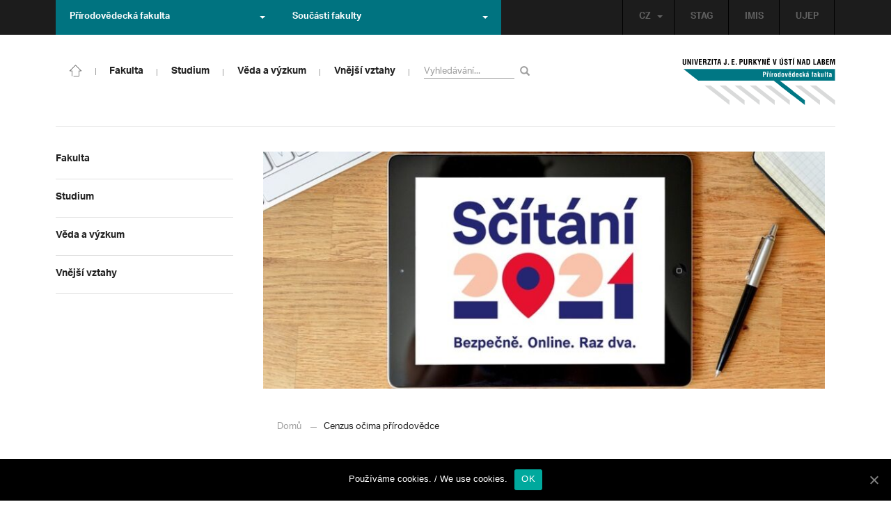

--- FILE ---
content_type: text/html; charset=UTF-8
request_url: https://prf.ujep.cz/cs/9018/cenzus-ocima-prirodovedce?strana=181
body_size: 19141
content:
<!DOCTYPE html>
<html lang="cs">
    <head>
        <meta charset="utf-8">
        <meta http-equiv="X-UA-Compatible" content="IE=edge">
        <meta name="viewport" content="width=device-width, initial-scale=1">
        <title>Cenzus očima přírodovědce &#8211; Přírodovědecká fakulta</title>

    <style type="text/css">
    /* Vklada se v inc/ciujep-advanced.php v pridej_obrazek_pro_graficky_oddelovac () */
    .home_inner {
        background: url('https://prf.ujep.cz/wp-content/themes/ujep/img-prf/color-divider.png'),url('https://prf.ujep.cz/wp-content/themes/ujep/img/divider.png');
    }
    </style>
    <link rel='dns-prefetch' href='//s.w.org' />
<link rel="alternate" type="application/rss+xml" title="Přírodovědecká fakulta &raquo; RSS zdroj" href="https://prf.ujep.cz/cs/feed" />
<link rel='stylesheet' id='wp-block-library-css'  href='https://prf.ujep.cz/wp-includes/css/dist/block-library/style.min.css?ver=5.3.2' type='text/css' media='all' />
<link rel='stylesheet' id='pb-accordion-blocks-style-css'  href='https://prf.ujep.cz/wp-content/plugins/accordion-blocks/css/accordion-blocks.css?ver=1.1.2' type='text/css' media='all' />
<link rel='stylesheet' id='extended_gutenberg-style-css'  href='https://prf.ujep.cz/wp-content/plugins/ciujep-extended-gutenberg/style.css?ver=1588089440' type='text/css' media='all' />
<link rel='stylesheet' id='cookie-notice-front-css'  href='https://prf.ujep.cz/wp-content/plugins/cookie-notice/css/front.min.css?ver=5.3.2' type='text/css' media='all' />
<link rel='stylesheet' id='yop-public-css'  href='https://prf.ujep.cz/wp-content/plugins/yop-poll/public/assets/css/yop-poll-public-6.1.4.css?ver=5.3.2' type='text/css' media='all' />
<link rel='stylesheet' id='bootstrap-css'  href='https://prf.ujep.cz/wp-content/themes/ujep/bootstrap/css/bootstrap.min.css?ver=1.0.0' type='text/css' media='all' />
<link rel='stylesheet' id='owl-carousel-min-css-css'  href='https://prf.ujep.cz/wp-content/themes/ujep/owl-carousel/owl.carousel.css?ver=1.0.0' type='text/css' media='all' />
<link rel='stylesheet' id='owl-carousel-theme-css-css'  href='https://prf.ujep.cz/wp-content/themes/ujep/owl-carousel/owl.theme.css?ver=1.0.0' type='text/css' media='all' />
<link rel='stylesheet' id='customstyle-all-css'  href='https://prf.ujep.cz/wp-content/themes/ujep/style.css?ver=1.5.6' type='text/css' media='screen' />
<link rel='stylesheet' id='customstyle-print-css'  href='https://prf.ujep.cz/wp-content/themes/ujep/css/print.css?ver=1.0.0' type='text/css' media='print' />
<link rel='stylesheet' id='font-awesome-min-css-css'  href='https://prf.ujep.cz/wp-content/themes/ujep/font-awesome/css/font-awesome.min.css?ver=1.0.0' type='text/css' media='all' />
<script type='text/javascript' src='https://prf.ujep.cz/wp-includes/js/jquery/jquery.js?ver=1.12.4-wp'></script>
<script type='text/javascript' src='https://prf.ujep.cz/wp-includes/js/jquery/jquery-migrate.min.js?ver=1.4.1'></script>
<script type='text/javascript'>
/* <![CDATA[ */
var objectL10n = {"yopPollParams":{"urlParams":{"ajax":"https:\/\/prf.ujep.cz\/wp-admin\/admin-ajax.php","wpLogin":"https:\/\/prf.ujep.cz\/wp-login.php?redirect_to=https%3A%2F%2Fprf.ujep.cz%2Fwp-admin%2Fadmin-ajax.php%3Faction%3Dyop_poll_record_wordpress_vote"},"apiParams":{"reCaptcha":{"siteKey":""},"reCaptchaV2Invisible":{"siteKey":""}},"captchaParams":{"imgPath":"https:\/\/prf.ujep.cz\/wp-content\/plugins\/yop-poll\/public\/assets\/img\/","url":"https:\/\/prf.ujep.cz\/wp-content\/plugins\/yop-poll\/app.php","accessibilityAlt":"Sound icon","accessibilityTitle":"Accessibility option: listen to a question and answer it!","accessibilityDescription":"Type below the <strong>answer<\/strong> to what you hear. Numbers or words:","explanation":"Click or touch the <strong>ANSWER<\/strong>","refreshAlt":"Refresh\/reload icon","refreshTitle":"Refresh\/reload: get new images and accessibility option!"},"voteParams":{"invalidPoll":"Invalid Poll","noAnswersSelected":"No answer selected","minAnswersRequired":"At least {min_answers_allowed} answer(s) required","maxAnswersRequired":"A max of {max_answers_allowed} answer(s) accepted","noAnswerForOther":"No other answer entered","noValueForCustomField":"{custom_field_name} is required","consentNotChecked":"You must agree to our terms and conditions","noCaptchaSelected":"Captcha is required","thankYou":"Thank you for your vote"},"resultsParams":{"singleVote":"vote","multipleVotes":"votes","singleAnswer":"answer","multipleAnswers":"answers"}}};
/* ]]> */
</script>
<script type='text/javascript' src='https://prf.ujep.cz/wp-content/plugins/yop-poll/public/assets/js/yop-poll-public-6.1.4.min.js?ver=5.3.2'></script>
<link rel="EditURI" type="application/rsd+xml" title="RSD" href="https://prf.ujep.cz/xmlrpc.php?rsd" />
<link rel="wlwmanifest" type="application/wlwmanifest+xml" href="https://prf.ujep.cz/wp-includes/wlwmanifest.xml" /> 
<link rel='prev' title='PŘESUN NA 23. 3. &#8211; Online přednáška &#8211; Biodiverzita a její ohrožení' href='https://prf.ujep.cz/cs/8984/online-prednaska-biodiverzita-a-jeji-ohrozeni' />
<link rel='next' title='Které vysoké školy přijímají přihlášky v dalších měsících' href='https://prf.ujep.cz/cs/9175/ktere-vysoke-skoly-prijimaji-prihlasky-v-dalsich-mesicich' />
<meta name="generator" content="WordPress 5.3.2" />
<link rel="canonical" href="https://prf.ujep.cz/cs/9018/cenzus-ocima-prirodovedce" />
<link rel='shortlink' href='https://prf.ujep.cz/?p=9018' />
<link rel="alternate" type="application/json+oembed" href="https://prf.ujep.cz/wp-json/oembed/1.0/embed?url=https%3A%2F%2Fprf.ujep.cz%2Fcs%2F9018%2Fcenzus-ocima-prirodovedce" />
<link rel="alternate" type="text/xml+oembed" href="https://prf.ujep.cz/wp-json/oembed/1.0/embed?url=https%3A%2F%2Fprf.ujep.cz%2Fcs%2F9018%2Fcenzus-ocima-prirodovedce&#038;format=xml" />
<!-- HFCM by 99 Robots - Snippet # 1: Google Tag Manager -->
<!-- Google Tag Manager -->
<script>(function(w,d,s,l,i){w[l]=w[l]||[];w[l].push({'gtm.start':
new Date().getTime(),event:'gtm.js'});var f=d.getElementsByTagName(s)[0],
j=d.createElement(s),dl=l!='dataLayer'?'&l='+l:'';j.async=true;j.src=
'https://www.googletagmanager.com/gtm.js?id='+i+dl;f.parentNode.insertBefore(j,f);
})(window,document,'script','dataLayer','GTM-T4ZVNTVH');</script>
<!-- End Google Tag Manager -->

<!-- /end HFCM by 99 Robots -->
<style></style><link rel="icon" href="https://prf.ujep.cz/wp-content/uploads/2017/09/cropped-favicon-32x32.jpg" sizes="32x32" />
<link rel="icon" href="https://prf.ujep.cz/wp-content/uploads/2017/09/cropped-favicon-192x192.jpg" sizes="192x192" />
<link rel="apple-touch-icon-precomposed" href="https://prf.ujep.cz/wp-content/uploads/2017/09/cropped-favicon-180x180.jpg" />
<meta name="msapplication-TileImage" content="https://prf.ujep.cz/wp-content/uploads/2017/09/cropped-favicon-270x270.jpg" />
		<style type="text/css" id="wp-custom-css">
			.owl-theme .owl-controls {

  margin-top: 10px;

  text-align: right;

  position: absolute;

  bottom: -10%;

  right: 35%;

}
.owl-theme .owl-controls .owl-page span {
    display: block;
    width: 6px;
    height: 6px;
    margin: 5px 10px;
    -webkit-border-radius: 20px;
    -moz-border-radius: 20px;
    border-radius: 20px;
    background: #615a5a;
}

.owl-theme .owl-controls .owl-page.active span, .owl-theme .owl-controls.clickable .owl-page:hover span {
    background: #007381;
}		</style>
		
        <link rel="apple-touch-icon" sizes="57x57" href="https://prf.ujep.cz/wp-content/themes/ujep/img-prf/apple-icon-57x57.png">
        <link rel="apple-touch-icon" sizes="60x60" href="https://prf.ujep.cz/wp-content/themes/ujep/img-prf/apple-icon-60x60.png">
        <link rel="apple-touch-icon" sizes="72x72" href="https://prf.ujep.cz/wp-content/themes/ujep/img-prf/apple-icon-72x72.png">
        <link rel="apple-touch-icon" sizes="76x76" href="https://prf.ujep.cz/wp-content/themes/ujep/img-prf/apple-icon-76x76.png">
        <link rel="apple-touch-icon" sizes="114x114" href="https://prf.ujep.cz/wp-content/themes/ujep/img-prf/apple-icon-114x114.png">
        <link rel="apple-touch-icon" sizes="120x120" href="https://prf.ujep.cz/wp-content/themes/ujep/img-prf/apple-icon-120x120.png">
        <link rel="apple-touch-icon" sizes="144x144" href="https://prf.ujep.cz/wp-content/themes/ujep/img-prf/apple-icon-144x144.png">
        <link rel="apple-touch-icon" sizes="152x152" href="https://prf.ujep.cz/wp-content/themes/ujep/img-prf/apple-icon-152x152.png">
        <link rel="apple-touch-icon" sizes="180x180" href="https://prf.ujep.cz/wp-content/themes/ujep/img-prf/apple-icon-180x180.png">
        <link rel="icon" type="image/png" sizes="192x192"  href="https://prf.ujep.cz/wp-content/themes/ujep/img-prf/android-icon-192x192.png">
        <link rel="icon" type="image/png" sizes="96x96" href="https://prf.ujep.cz/wp-content/themes/ujep/img-prf/favicon-96x96.png">
        <link rel="icon" type="image/png" sizes="270x270" href="https://prf.ujep.cz/wp-content/themes/ujep/img-prf/favicon-270x270.png">
        <link rel="icon" type="image/png" sizes="32x32" href="https://prf.ujep.cz/wp-content/themes/ujep/img-prf/favicon-32x32.png">
        <link rel="icon" type="image/png" sizes="16x16" href="https://prf.ujep.cz/wp-content/themes/ujep/img-prf/favicon-16x16.png">
        <link rel="manifest" href="https://prf.ujep.cz/wp-content/themes/ujep/img-prf/manifest.json">
        <meta name="msapplication-TileImage" content="https://prf.ujep.cz/wp-content/themes/ujep/img-prf/ms-icon-144x144.png">
    <meta name="msapplication-TileColor" content="#ffffff">
    <meta name="theme-color" content="#ffffff">        <script src="https://use.typekit.net/hgj6dim.js"></script>
        <script>try{Typekit.load({ async: true });}catch(e){}</script>
        <link rel="stylesheet" type="text/css" href="//fonts.googleapis.com/css?family=Lora:400,300,300italic,400italic,600,600italic,700italic,700,800,800italic&subset=latin,latin-ext" />
        <!--[if lt IE 9]>
        <script src="https://cdnjs.cloudflare.com/ajax/libs/html5shiv/3.7.3/html5shiv.js"></script>
        <![endif]-->
            </head>
            <body data-rsssl=1 class="motif-ujep-prf motif-ujep-other">
            <header>
            
            <div id="top_bar">
                <div class="container">
                    <nav class="navbar navbar-default">
                        <div class="navbar" id="navbar-top"><div class="main-top-menu-right home"><ul id="menu-horni-menu-cz" class="nav navbar-nav navbar-right top-menu-links"><li class="menu-item menu-item-type-custom menu-item-object-custom menu-item-77"><a title="STAG" href="http://stag.ujep.cz">STAG</a></li>
<li class="menu-item menu-item-type-custom menu-item-object-custom menu-item-285"><a title="IMIS" href="https://imis.ujep.cz/">IMIS</a></li>
<li class="menu-item menu-item-type-custom menu-item-object-custom menu-item-286"><a title="UJEP" href="https://www.ujep.cz">UJEP</a></li>
</ul><ul id="lang-switch-top" class="home nav navbar-nav navbar-right"><li id="polylang-2" class="dropdown widget widget_polylang"><a href="#" class="dropdown-toggle" data-toggle="dropdown" role="button" aria-haspopup="true" aria-expanded="false" >CZ<span class="caret"></span></a><ul class="dropdown-menu">
	<li class="lang-item lang-item-2 lang-item-cs current-lang lang-item-first"><a lang="cs-CZ" hreflang="cs-CZ" href="https://prf.ujep.cz/cs/"><img src="[data-uri]" title="CZ" alt="CZ" width="16" height="11" /><span style="margin-left:0.3em;">CZ</span></a></li>
	<li class="lang-item lang-item-5 lang-item-en no-translation"><a lang="en-GB" hreflang="en-GB" href="https://prf.ujep.cz/en/"><img src="[data-uri]" title="EN" alt="EN" width="16" height="11" /><span style="margin-left:0.3em;">EN</span></a></li>
</ul>
</li></ul></div><ul class="nav navbar-nav" id="facult-list">
        <li class="dropdown">
            <a href="#" class="dropdown-toggle" data-toggle="dropdown" role="button" aria-haspopup="true" aria-expanded="false">Přírodovědecká fakulta<span class="caret"></span></a><ul id="menu-fakulty-menu-cz" class="dropdown-menu"><li class="fsi-color menu-item menu-item-type-custom menu-item-object-custom menu-item-318"><a title="Fakulta strojního inženýrství" target="_blank" rel="noopener noreferrer" href="http://www.fsi.ujep.cz/">Fakulta strojního inženýrství</a></li>
<li class="fzp-color menu-item menu-item-type-custom menu-item-object-custom menu-item-101"><a title="Fakulta životního prostředí" target="_blank" rel="noopener noreferrer" href="http://fzp.ujep.cz/">Fakulta životního prostředí</a></li>
<li class="fud-color menu-item menu-item-type-custom menu-item-object-custom menu-item-319"><a title="Fakulta umění a designu" target="_blank" rel="noopener noreferrer" href="http://fud.ujep.cz/">Fakulta umění a designu</a></li>
<li class="ff-color menu-item menu-item-type-custom menu-item-object-custom menu-item-320"><a title="Filozofická fakulta" target="_blank" rel="noopener noreferrer" href="http://ff.ujep.cz/">Filozofická fakulta</a></li>
<li class="fzs-color menu-item menu-item-type-custom menu-item-object-custom menu-item-102"><a title="Fakulta zdravotnických studií" target="_blank" rel="noopener noreferrer" href="https://fzs.ujep.cz/">Fakulta zdravotnických studií</a></li>
<li class="pf-color menu-item menu-item-type-custom menu-item-object-custom menu-item-43"><a title="Pedagogická fakulta" target="_blank" rel="noopener noreferrer" href="https://www.pf.ujep.cz">Pedagogická fakulta</a></li>
<li class="fse-color menu-item menu-item-type-custom menu-item-object-custom menu-item-103"><a title="Fakulta sociálně ekonomická" target="_blank" rel="noopener noreferrer" href="http://www.fse.ujep.cz">Fakulta sociálně ekonomická</a></li>
</ul>
        </li>
    </ul><ul class="nav navbar-nav" id="fac-soucasti-list">
        <li class="dropdown">
            <a href="#" class="dropdown-toggle" data-toggle="dropdown" role="button" aria-haspopup="true" aria-expanded="false">Součásti fakulty<span class="caret"></span></a><ul id="menu-soucasti-fakulty-cz" class="dropdown-menu"><li class="menu-item menu-item-type-custom menu-item-object-custom menu-item-2873"><a title="Katedra biologie" target="_blank" rel="noopener noreferrer" href="http://biology.ujep.cz/">Katedra biologie</a></li>
<li class="menu-item menu-item-type-custom menu-item-object-custom menu-item-2883"><a title="Katedra fyziky" href="https://www.physics.ujep.cz/cs/">Katedra fyziky</a></li>
<li class="menu-item menu-item-type-custom menu-item-object-custom menu-item-2884"><a title="Katedra geografie" href="https://geography.ujep.cz/cs/">Katedra geografie</a></li>
<li class="menu-item menu-item-type-custom menu-item-object-custom menu-item-2885"><a title="Katedra chemie" href="https://prf.ujep.cz/cs/katedra-chemie">Katedra chemie</a></li>
<li class="menu-item menu-item-type-custom menu-item-object-custom menu-item-2886"><a title="Katedra informatiky" href="https://ki.ujep.cz/">Katedra informatiky</a></li>
<li class="menu-item menu-item-type-custom menu-item-object-custom menu-item-2887"><a title="Katedra matematiky" href="https://kma.ujep.cz">Katedra matematiky</a></li>
<li class="menu-item menu-item-type-custom menu-item-object-custom menu-item-11088"><a title="Centrum nanomateriálů a biotechnologií" href="https://cenab.ujep.cz/cs/">Centrum nanomateriálů a biotechnologií</a></li>
<li class="menu-item menu-item-type-custom menu-item-object-custom menu-item-5127"><a title="Centrum podpory přírodovědného vzdělávání" href="https://cppv.ujep.cz/cs/">Centrum podpory přírodovědného vzdělávání</a></li>
</ul>
        </li>
    </ul>
                        </div>
                    </nav>
                </div>
            </div><div id="main-top-content" >
    <div class="container">
        <nav class="navbar navbar-default main-top-not-homepage ">
            <div class="navbar-header">
                            <span class="logo mobile">
                <a href="https://prf.ujep.cz/cs/" rel="home" title="Přírodovědecká fakulta"><img alt="Přírodovědecká fakulta" src="https://prf.ujep.cz/wp-content/themes/ujep/img-prf/logo-mobil.svg" width="89" height="39"></a>            
            </span>
                    <div class="top-right-toggle-content">
                    <span onClick="show_mobile_search();return false;" class="search-mobile-show glyphicon glyphicon-search"></span>                    
                    <button type="button" class="navbar-toggle collapsed" data-toggle="collapse" data-target="#navbar-collapse-left-side" aria-expanded="false">
                        <span class="sr-only">Toggle navigation</span>
                        <span class="icon-bar"></span>
                        <span class="icon-bar"></span>
                        <span class="icon-bar"></span>
                    </button>
                </div>
                                <div id="search-mobile-container">
                    <form role="search" method="get" id="searchform" class="navbar-form navbar-left" action="https://prf.ujep.cz/cs">
                        <div class="form-group">
                            <input type="text" value="" name="s" class="form-control" placeholder="Vyhledávání..." required="required"/>
                            <!--<input type="hidden" name="post_type[0]" value="post" />
                            <input type="hidden" name="post_type[1]" value="page" />-->
                        </div>
                        <button type="submit" value="Search" class="searchsubmit btn btn-default" title="Vyhledávání"><span class="glyphicon glyphicon-search"></span></button>
                    </form>                        
                </div>
            </div>
            <div id="icon-home-in-heading"><a href="https://prf.ujep.cz/cs/" rel="home" title="Přírodovědecká fakulta"><img alt="Přírodovědecká fakulta" src="https://prf.ujep.cz/wp-content/themes/ujep/img-prf/home-icon.svg"><span></span></a></div>            <div id="navbar-collapse-main-top" class="collapse navbar-collapse content-page">
                <ul id="menu-hlavni-menu-cz" class="nav navbar-nav nav-prostor-na-ikonku-domu"><li class="sub-toggle menu-item menu-item-type-custom menu-item-object-custom menu-item-has-children menu-item-2521"><a title="Fakulta" href="https://prf.ujep.cz/#"><span>Fakulta</span><span class="glyphicon glyphicon-triangle-right"></span></a>
<ul class="sub-menu">
	<li class="sub-toggle menu-item menu-item-type-custom menu-item-object-custom menu-item-has-children menu-item-446"><a title="Organizační struktura" href="#"><span>Organizační struktura</span><span class="glyphicon glyphicon-triangle-right"></span></a>
	<ul class="sub-menu">
		<li class="menu-item menu-item-type-taxonomy menu-item-object-category menu-item-2255"><a title="Vedení fakulty" href="https://prf.ujep.cz/cs/cat/fakulta/organizacni-struktura/vedeni-fakulty"><span>Vedení fakulty</span><span class="glyphicon glyphicon-triangle-right"></span></a></li>
		<li class="menu-item menu-item-type-taxonomy menu-item-object-category menu-item-2494"><a title="Kolegium děkana" href="https://prf.ujep.cz/cs/cat/fakulta/organizacni-struktura/kolegium-dekana"><span>Kolegium děkana</span><span class="glyphicon glyphicon-triangle-right"></span></a></li>
		<li class="menu-item menu-item-type-post_type menu-item-object-page menu-item-867"><a title="Děkanát" href="https://prf.ujep.cz/cs/dekanat"><span>Děkanát</span><span class="glyphicon glyphicon-triangle-right"></span></a></li>
		<li class="menu-item menu-item-type-post_type menu-item-object-page menu-item-11542"><a title="Akademický senát" href="https://prf.ujep.cz/cs/akademicky-senat"><span>Akademický senát</span><span class="glyphicon glyphicon-triangle-right"></span></a></li>
		<li class="menu-item menu-item-type-post_type menu-item-object-page menu-item-382"><a title="Vědecká rada" href="https://prf.ujep.cz/cs/vedecka-rada"><span>Vědecká rada</span><span class="glyphicon glyphicon-triangle-right"></span></a></li>
		<li class="menu-item menu-item-type-post_type menu-item-object-page menu-item-1862"><a title="Disciplinární komise" href="https://prf.ujep.cz/cs/disciplinarni-komise"><span>Disciplinární komise</span><span class="glyphicon glyphicon-triangle-right"></span></a></li>
		<li class="menu-item menu-item-type-post_type menu-item-object-page menu-item-1152"><a title="Etická komise" href="https://prf.ujep.cz/cs/eticka-komise"><span>Etická komise</span><span class="glyphicon glyphicon-triangle-right"></span></a></li>
		<li class="menu-item menu-item-type-post_type menu-item-object-page menu-item-1861"><a title="Ediční komise" href="https://prf.ujep.cz/cs/edicni-komise"><span>Ediční komise</span><span class="glyphicon glyphicon-triangle-right"></span></a></li>
		<li class="menu-item menu-item-type-post_type menu-item-object-page menu-item-1981"><a title="Grantová komise" href="https://prf.ujep.cz/cs/grantova-komise"><span>Grantová komise</span><span class="glyphicon glyphicon-triangle-right"></span></a></li>
	</ul>
</li>
	<li class="sub-toggle menu-item menu-item-type-custom menu-item-object-custom menu-item-has-children menu-item-242"><a title="Součásti fakulty" href="#"><span>Součásti fakulty</span><span class="glyphicon glyphicon-triangle-right"></span></a>
	<ul class="sub-menu">
		<li class="menu-item menu-item-type-post_type menu-item-object-page menu-item-has-children menu-item-1876"><a title="Katedra biologie" href="https://prf.ujep.cz/cs/katedra-biologie"><span>Katedra biologie</span><span class="glyphicon glyphicon-triangle-right"></span></a></li>
		<li class="menu-item menu-item-type-post_type menu-item-object-page menu-item-1878"><a title="Katedra fyziky" href="https://prf.ujep.cz/cs/katedra-fyziky"><span>Katedra fyziky</span><span class="glyphicon glyphicon-triangle-right"></span></a></li>
		<li class="menu-item menu-item-type-post_type menu-item-object-page menu-item-1875"><a title="Katedra geografie" href="https://prf.ujep.cz/cs/katedra-geografie"><span>Katedra geografie</span><span class="glyphicon glyphicon-triangle-right"></span></a></li>
		<li class="menu-item menu-item-type-post_type menu-item-object-page menu-item-1877"><a title="Katedra chemie" href="https://prf.ujep.cz/cs/katedra-chemie"><span>Katedra chemie</span><span class="glyphicon glyphicon-triangle-right"></span></a></li>
		<li class="menu-item menu-item-type-post_type menu-item-object-page menu-item-1879"><a title="Katedra informatiky" href="https://prf.ujep.cz/cs/katedra-informatiky"><span>Katedra informatiky</span><span class="glyphicon glyphicon-triangle-right"></span></a></li>
		<li class="menu-item menu-item-type-post_type menu-item-object-page menu-item-1880"><a title="Katedra matematiky" href="https://prf.ujep.cz/cs/katedra-matematiky"><span>Katedra matematiky</span><span class="glyphicon glyphicon-triangle-right"></span></a></li>
		<li class="menu-item menu-item-type-post_type menu-item-object-page menu-item-11073"><a title="CENAB — Centrum nanomateriálů a biotechnologií" href="https://prf.ujep.cz/cs/cenab-centrum-nanomaterialu-a-biotechnologii"><span>CENAB — Centrum nanomateriálů a biotechnologií</span><span class="glyphicon glyphicon-triangle-right"></span></a></li>
		<li class="menu-item menu-item-type-post_type menu-item-object-page menu-item-5125"><a title="Centrum podpory přírodovědného vzdělávání" href="https://prf.ujep.cz/cs/cppv"><span>Centrum podpory přírodovědného vzdělávání</span><span class="glyphicon glyphicon-triangle-right"></span></a></li>
	</ul>
</li>
	<li class="sub-toggle menu-item menu-item-type-custom menu-item-object-custom menu-item-has-children menu-item-940"><a title="O fakultě" href="#"><span>O fakultě</span><span class="glyphicon glyphicon-triangle-right"></span></a>
	<ul class="sub-menu">
		<li class="menu-item menu-item-type-post_type menu-item-object-page menu-item-246"><a title="Kontakt na fakultu" href="https://prf.ujep.cz/cs/kontakt"><span>Kontakt na fakultu</span><span class="glyphicon glyphicon-triangle-right"></span></a></li>
		<li class="menu-item menu-item-type-post_type menu-item-object-page menu-item-277"><a title="O nás" href="https://prf.ujep.cz/cs/o-fakulte"><span>O nás</span><span class="glyphicon glyphicon-triangle-right"></span></a></li>
		<li class="menu-item menu-item-type-post_type menu-item-object-page menu-item-has-children menu-item-6926"><a title="C P T O" href="https://prf.ujep.cz/cs/cpto"><span>C P T O</span><span class="glyphicon glyphicon-triangle-right"></span></a></li>
		<li class="menu-item menu-item-type-post_type menu-item-object-page menu-item-has-children menu-item-9470"><a title="IT podpora" href="https://prf.ujep.cz/cs/it-podpora"><span>IT podpora</span><span class="glyphicon glyphicon-triangle-right"></span></a></li>
		<li class="menu-item menu-item-type-post_type menu-item-object-page menu-item-1893"><a title="Klíčové okamžiky fakulty" href="https://prf.ujep.cz/cs/klicove-okamziky-fakulty"><span>Klíčové okamžiky fakulty</span><span class="glyphicon glyphicon-triangle-right"></span></a></li>
		<li class="menu-item menu-item-type-taxonomy menu-item-object-category menu-item-1128"><a title="Zprávy z médií" href="https://prf.ujep.cz/cs/cat/fakulta/o-fakulte/zpravy-z-medii"><span>Zprávy z médií</span><span class="glyphicon glyphicon-triangle-right"></span></a></li>
		<li class="menu-item menu-item-type-post_type menu-item-object-page menu-item-4690"><a title="Kalendář akcí" href="https://prf.ujep.cz/cs/calendar"><span>Kalendář akcí</span><span class="glyphicon glyphicon-triangle-right"></span></a></li>
		<li class="menu-item menu-item-type-taxonomy menu-item-object-category menu-item-303"><a title="Volná pracovní místa" href="https://prf.ujep.cz/cs/cat/fakulta/o-fakulte/volna-pracovni-mista"><span>Volná pracovní místa</span><span class="glyphicon glyphicon-triangle-right"></span></a></li>
		<li class="menu-item menu-item-type-custom menu-item-object-custom menu-item-1087"><a title="GDPR" target="_blank" rel="noopener noreferrer" href="https://www.ujep.cz/cs/zasady-zpracovani-osobnich-udaju"><span>GDPR</span><span class="glyphicon glyphicon-triangle-right"></span></a></li>
		<li class="menu-item menu-item-type-custom menu-item-object-custom menu-item-1783"><a title="Vyhledávání kontaktů UJEP" href="https://prf.ujep.cz/cs/kontakty"><span>Vyhledávání kontaktů UJEP</span><span class="glyphicon glyphicon-triangle-right"></span></a></li>
	</ul>
</li>
	<li class="sub-toggle menu-item menu-item-type-custom menu-item-object-custom menu-item-has-children menu-item-3317"><a title="Dokumenty a info" href="#"><span>Dokumenty a info</span><span class="glyphicon glyphicon-triangle-right"></span></a>
	<ul class="sub-menu">
		<li class="menu-item menu-item-type-post_type menu-item-object-page menu-item-1795"><a title="Úřední deska, oznámení" href="https://prf.ujep.cz/cs/uredni-deska-oznameni"><span>Úřední deska, oznámení</span><span class="glyphicon glyphicon-triangle-right"></span></a></li>
		<li class="menu-item menu-item-type-post_type menu-item-object-page menu-item-570"><a title="Vnitřní předpisy" href="https://prf.ujep.cz/cs/vnitrni-predpisy-platne"><span>Vnitřní předpisy</span><span class="glyphicon glyphicon-triangle-right"></span></a></li>
		<li class="menu-item menu-item-type-post_type menu-item-object-page menu-item-1791"><a title="Příkazy děkana" href="https://prf.ujep.cz/cs/prikazy-dekana"><span>Příkazy děkana</span><span class="glyphicon glyphicon-triangle-right"></span></a></li>
		<li class="menu-item menu-item-type-post_type menu-item-object-page menu-item-619"><a title="Směrnice a opatření děkana" href="https://prf.ujep.cz/cs/smernice-a-opatreni"><span>Směrnice a opatření děkana</span><span class="glyphicon glyphicon-triangle-right"></span></a></li>
		<li class="menu-item menu-item-type-post_type menu-item-object-page menu-item-548"><a title="Strategické záměry rozvoje" href="https://prf.ujep.cz/cs/strategicke-zamery-rozvoje"><span>Strategické záměry rozvoje</span><span class="glyphicon glyphicon-triangle-right"></span></a></li>
		<li class="menu-item menu-item-type-post_type menu-item-object-page menu-item-527"><a title="Výroční zprávy" href="https://prf.ujep.cz/cs/vyrocni-zpravy"><span>Výroční zprávy</span><span class="glyphicon glyphicon-triangle-right"></span></a></li>
		<li class="menu-item menu-item-type-post_type menu-item-object-page menu-item-928"><a title="Vědecká rada" href="https://prf.ujep.cz/cs/zapisy-jednani-vedecke-rady"><span>Vědecká rada</span><span class="glyphicon glyphicon-triangle-right"></span></a></li>
		<li class="menu-item menu-item-type-post_type menu-item-object-page menu-item-20565"><a title="Ceny děkana" href="https://prf.ujep.cz/cs/ceny-dekana"><span>Ceny děkana</span><span class="glyphicon glyphicon-triangle-right"></span></a></li>
	</ul>
</li>
</ul>
</li>
<li class="sub-toggle menu-item menu-item-type-custom menu-item-object-custom menu-item-has-children menu-item-247"><a title="Studium" href="#"><span>Studium</span><span class="glyphicon glyphicon-triangle-right"></span></a>
<ul class="sub-menu">
	<li class="sub-toggle menu-item menu-item-type-custom menu-item-object-custom menu-item-has-children menu-item-1809"><a title="Obecné informace" href="#"><span>Obecné informace</span><span class="glyphicon glyphicon-triangle-right"></span></a>
	<ul class="sub-menu">
		<li class="menu-item menu-item-type-custom menu-item-object-custom menu-item-28098"><a title="StuCom - průvodce studiem" href="https://sites.google.com/g.ujep.cz/stucom"><span>StuCom &#8211; průvodce studiem</span><span class="glyphicon glyphicon-triangle-right"></span></a></li>
		<li class="menu-item menu-item-type-post_type menu-item-object-page menu-item-1345"><a title="Studijní oddělení" href="https://prf.ujep.cz/cs/studijni-oddeleni"><span>Studijní oddělení</span><span class="glyphicon glyphicon-triangle-right"></span></a></li>
		<li class="menu-item menu-item-type-post_type menu-item-object-page menu-item-2972"><a title="Imatrikulace" href="https://prf.ujep.cz/cs/imatrikulace"><span>Imatrikulace</span><span class="glyphicon glyphicon-triangle-right"></span></a></li>
		<li class="menu-item menu-item-type-post_type menu-item-object-page menu-item-2971"><a title="Promoce" href="https://prf.ujep.cz/cs/promoce"><span>Promoce</span><span class="glyphicon glyphicon-triangle-right"></span></a></li>
		<li class="menu-item menu-item-type-post_type menu-item-object-page menu-item-2523"><a title="Studentská grantová soutěž" href="https://prf.ujep.cz/cs/studentska-grantova-soutez"><span>Studentská grantová soutěž</span><span class="glyphicon glyphicon-triangle-right"></span></a></li>
		<li class="menu-item menu-item-type-post_type menu-item-object-page menu-item-1483"><a title="Služby studentům" href="https://prf.ujep.cz/cs/sluzby-studentum"><span>Služby studentům</span><span class="glyphicon glyphicon-triangle-right"></span></a></li>
		<li class="menu-item menu-item-type-custom menu-item-object-custom menu-item-1812"><a title="Kariérní poradenství" href="https://www.ujep.cz/cs/karierni-poradenstvi"><span>Kariérní poradenství</span><span class="glyphicon glyphicon-triangle-right"></span></a></li>
		<li class="menu-item menu-item-type-custom menu-item-object-custom menu-item-1811"><a title="Univerzitní centrum podpory..." href="https://www.ujep.cz/cs/ucp/"><span>Univerzitní centrum podpory&#8230;</span><span class="glyphicon glyphicon-triangle-right"></span></a></li>
	</ul>
</li>
	<li class="sub-toggle menu-item menu-item-type-custom menu-item-object-custom menu-item-has-children menu-item-1388"><a title="Studium na PřF" href="#"><span>Studium na PřF</span><span class="glyphicon glyphicon-triangle-right"></span></a>
	<ul class="sub-menu">
		<li class="menu-item menu-item-type-post_type menu-item-object-page menu-item-260"><a title="Přijímací řízení" href="https://prf.ujep.cz/cs/prijimaci-rizeni"><span>Přijímací řízení</span><span class="glyphicon glyphicon-triangle-right"></span></a></li>
		<li class="menu-item menu-item-type-post_type menu-item-object-page menu-item-5720"><a title="Bakalářské studium" href="https://prf.ujep.cz/cs/bakalarske-studium"><span>Bakalářské studium</span><span class="glyphicon glyphicon-triangle-right"></span></a></li>
		<li class="menu-item menu-item-type-post_type menu-item-object-page menu-item-1398"><a title="Magisterské studium" href="https://prf.ujep.cz/cs/magisterske-studium"><span>Magisterské studium</span><span class="glyphicon glyphicon-triangle-right"></span></a></li>
		<li class="menu-item menu-item-type-post_type menu-item-object-page menu-item-1401"><a title="Doktorské studium" href="https://prf.ujep.cz/cs/doktorske-studium"><span>Doktorské studium</span><span class="glyphicon glyphicon-triangle-right"></span></a></li>
		<li class="menu-item menu-item-type-post_type menu-item-object-page menu-item-1920"><a title="Kombinované studium" href="https://prf.ujep.cz/cs/kombinovane-studium"><span>Kombinované studium</span><span class="glyphicon glyphicon-triangle-right"></span></a></li>
		<li class="menu-item menu-item-type-post_type menu-item-object-page menu-item-2970"><a title="Státní závěrečná zkouška" href="https://prf.ujep.cz/cs/statni-zaverecne-zkousky"><span>Státní závěrečná zkouška</span><span class="glyphicon glyphicon-triangle-right"></span></a></li>
		<li class="menu-item menu-item-type-post_type menu-item-object-page menu-item-1495"><a title="Jazyková příprava" href="https://prf.ujep.cz/cs/jazykova-priprava-studentu"><span>Jazyková příprava</span><span class="glyphicon glyphicon-triangle-right"></span></a></li>
		<li class="menu-item menu-item-type-post_type menu-item-object-page menu-item-1413"><a title="Rigorózní řízení" href="https://prf.ujep.cz/cs/rigorozni-rizeni"><span>Rigorózní řízení</span><span class="glyphicon glyphicon-triangle-right"></span></a></li>
		<li class="menu-item menu-item-type-post_type menu-item-object-page menu-item-27362"><a title="Doplňující pedagogické studium" href="https://prf.ujep.cz/cs/doplnujici-pedagogicke-studium"><span>Doplňující pedagogické studium</span><span class="glyphicon glyphicon-triangle-right"></span></a></li>
	</ul>
</li>
	<li class="sub-toggle menu-item menu-item-type-custom menu-item-object-custom menu-item-has-children menu-item-1417"><a title="Studijní agenda" href="#"><span>Studijní agenda</span><span class="glyphicon glyphicon-triangle-right"></span></a>
	<ul class="sub-menu">
		<li class="menu-item menu-item-type-custom menu-item-object-custom menu-item-1425"><a title="STAG" href="http://stag.ujep.cz/"><span>STAG</span><span class="glyphicon glyphicon-triangle-right"></span></a></li>
		<li class="menu-item menu-item-type-custom menu-item-object-custom menu-item-7737"><a title="BigBlueButton UJEP" href="http://blue.ujep.cz/b"><span>BigBlueButton UJEP</span><span class="glyphicon glyphicon-triangle-right"></span></a></li>
		<li class="menu-item menu-item-type-post_type menu-item-object-page menu-item-1475"><a title="Návody, předpisy a pokyny" href="https://prf.ujep.cz/cs/predpisy-a-pokyny"><span>Návody, předpisy a pokyny</span><span class="glyphicon glyphicon-triangle-right"></span></a></li>
		<li class="menu-item menu-item-type-post_type menu-item-object-page menu-item-1416"><a title="Harmonogramy" href="https://prf.ujep.cz/cs/harmonogramy"><span>Harmonogramy</span><span class="glyphicon glyphicon-triangle-right"></span></a></li>
		<li class="menu-item menu-item-type-post_type menu-item-object-page menu-item-1480"><a title="Stipendia" href="https://prf.ujep.cz/cs/stipendia"><span>Stipendia</span><span class="glyphicon glyphicon-triangle-right"></span></a></li>
		<li class="menu-item menu-item-type-custom menu-item-object-custom menu-item-3047"><a title="Poplatky za studium" href="https://www.ujep.cz/cs/poplatky-spojene-se-studiem"><span>Poplatky za studium</span><span class="glyphicon glyphicon-triangle-right"></span></a></li>
		<li class="menu-item menu-item-type-post_type menu-item-object-page menu-item-1484"><a title="Formuláře" href="https://prf.ujep.cz/cs/formulare-studijni"><span>Formuláře</span><span class="glyphicon glyphicon-triangle-right"></span></a></li>
		<li class="menu-item menu-item-type-post_type menu-item-object-page menu-item-1287"><a title="Doručování veřejnou vyhláškou" href="https://prf.ujep.cz/cs/dorucovani-verejnou-vyhlaskou"><span>Doručování veřejnou vyhláškou</span><span class="glyphicon glyphicon-triangle-right"></span></a></li>
	</ul>
</li>
	<li class="sub-toggle menu-item menu-item-type-custom menu-item-object-custom menu-item-has-children menu-item-1813"><a title="Studium a stáže v zahraničí" href="#"><span>Studium a stáže v zahraničí</span><span class="glyphicon glyphicon-triangle-right"></span></a>
	<ul class="sub-menu">
		<li class="menu-item menu-item-type-post_type menu-item-object-page menu-item-1924"><a title="Na koho se obrátit" href="https://prf.ujep.cz/cs/oddeleni-vedu-zahranicni-zalezitosti"><span>Na koho se obrátit</span><span class="glyphicon glyphicon-triangle-right"></span></a></li>
		<li class="menu-item menu-item-type-post_type menu-item-object-page menu-item-1420"><a title="Erasmus+" href="https://prf.ujep.cz/cs/erasmus"><span>Erasmus+</span><span class="glyphicon glyphicon-triangle-right"></span></a></li>
		<li class="menu-item menu-item-type-taxonomy menu-item-object-category menu-item-3926"><a title="Zkušenosti studentů" href="https://prf.ujep.cz/cs/cat/studium/studium-a-staze-v-zahranici/zkusenosti-studentu"><span>Zkušenosti studentů</span><span class="glyphicon glyphicon-triangle-right"></span></a></li>
		<li class="menu-item menu-item-type-post_type menu-item-object-page menu-item-1927"><a title="Další možnosti studia v zahraničí" href="https://prf.ujep.cz/cs/dalsi-moznosti-studia-zahranici"><span>Další možnosti studia v zahraničí</span><span class="glyphicon glyphicon-triangle-right"></span></a></li>
	</ul>
</li>
</ul>
</li>
<li class="sub-toggle menu-item menu-item-type-custom menu-item-object-custom menu-item-has-children menu-item-248"><a title="Věda a výzkum" href="#"><span>Věda a výzkum</span><span class="glyphicon glyphicon-triangle-right"></span></a>
<ul class="sub-menu">
	<li class="sub-toggle menu-item menu-item-type-custom menu-item-object-custom menu-item-has-children menu-item-1835"><a title="Obecné informace" href="#"><span>Obecné informace</span><span class="glyphicon glyphicon-triangle-right"></span></a>
	<ul class="sub-menu">
		<li class="menu-item menu-item-type-taxonomy menu-item-object-category menu-item-2942"><a title="Výzkumná témata" href="https://prf.ujep.cz/cs/cat/veda-a-vyzkum/vyzkumna-temata"><span>Výzkumná témata</span><span class="glyphicon glyphicon-triangle-right"></span></a></li>
		<li class="menu-item menu-item-type-taxonomy menu-item-object-category menu-item-1931"><a title="Aktuality z výzkumu" href="https://prf.ujep.cz/cs/cat/veda-a-vyzkum/aktuality-z-vyzkumu"><span>Aktuality z výzkumu</span><span class="glyphicon glyphicon-triangle-right"></span></a></li>
		<li class="menu-item menu-item-type-post_type menu-item-object-page menu-item-1932"><a title="Odd. pro vědu a odd. pro zahraniční záležitosti" href="https://prf.ujep.cz/cs/oddeleni-vedu-zahranicni-zalezitosti"><span>Odd. pro vědu a odd. pro zahraniční záležitosti</span><span class="glyphicon glyphicon-triangle-right"></span></a></li>
		<li class="menu-item menu-item-type-post_type menu-item-object-page menu-item-1838"><a title="Vědecká rada" href="https://prf.ujep.cz/cs/vedecka-rada"><span>Vědecká rada</span><span class="glyphicon glyphicon-triangle-right"></span></a></li>
		<li class="menu-item menu-item-type-post_type menu-item-object-page menu-item-1167"><a title="Habilitační a jmenovací řízení" href="https://prf.ujep.cz/cs/habilitacni-rizeni-rizeni-ke-jmenovani-profesorem"><span>Habilitační a jmenovací řízení</span><span class="glyphicon glyphicon-triangle-right"></span></a></li>
		<li class="menu-item menu-item-type-post_type menu-item-object-page menu-item-1836"><a title="Etická komise" href="https://prf.ujep.cz/cs/eticka-komise"><span>Etická komise</span><span class="glyphicon glyphicon-triangle-right"></span></a></li>
		<li class="menu-item menu-item-type-post_type menu-item-object-page menu-item-2257"><a title="Grantová komise" href="https://prf.ujep.cz/cs/grantova-komise"><span>Grantová komise</span><span class="glyphicon glyphicon-triangle-right"></span></a></li>
	</ul>
</li>
	<li class="sub-toggle menu-item menu-item-type-custom menu-item-object-custom menu-item-has-children menu-item-1209"><a title="Projekty" href="#"><span>Projekty</span><span class="glyphicon glyphicon-triangle-right"></span></a>
	<ul class="sub-menu">
		<li class="menu-item menu-item-type-post_type menu-item-object-page menu-item-1235"><a title="Řešené projekty" href="https://prf.ujep.cz/cs/vedecke-projekty"><span>Řešené projekty</span><span class="glyphicon glyphicon-triangle-right"></span></a></li>
		<li class="menu-item menu-item-type-post_type menu-item-object-page menu-item-1232"><a title="Interní grantová agentura" href="https://prf.ujep.cz/cs/interni-grantova-agentura-ujep"><span>Interní grantová agentura</span><span class="glyphicon glyphicon-triangle-right"></span></a></li>
		<li class="menu-item menu-item-type-post_type menu-item-object-page menu-item-1841"><a title="Studentská grantová soutěž" href="https://prf.ujep.cz/cs/studentska-grantova-soutez"><span>Studentská grantová soutěž</span><span class="glyphicon glyphicon-triangle-right"></span></a></li>
		<li class="menu-item menu-item-type-post_type menu-item-object-page menu-item-2347"><a title="Výzkumná infrastruktura NanoEnviCz" href="https://prf.ujep.cz/cs/vyzkumna-infrastruktura-nanoenvicz"><span>Výzkumná infrastruktura NanoEnviCz</span><span class="glyphicon glyphicon-triangle-right"></span></a></li>
		<li class="menu-item menu-item-type-post_type menu-item-object-page menu-item-20996"><a title="Projekt Pro-NanoEnviCz III" href="https://prf.ujep.cz/cs/projekt-pro-nanoenvicz-iii"><span>Projekt Pro-NanoEnviCz III</span><span class="glyphicon glyphicon-triangle-right"></span></a></li>
		<li class="menu-item menu-item-type-taxonomy menu-item-object-category menu-item-1245"><a title="Projekty a programy EU" href="https://prf.ujep.cz/cs/cat/veda-a-vyzkum/projekty"><span>Projekty a programy EU</span><span class="glyphicon glyphicon-triangle-right"></span></a></li>
		<li class="menu-item menu-item-type-taxonomy menu-item-object-category menu-item-20519"><a title="Projekt Interreg MATun" href="https://prf.ujep.cz/cs/cat/projekt-matun"><span>Projekt Interreg MATun</span><span class="glyphicon glyphicon-triangle-right"></span></a></li>
		<li class="menu-item menu-item-type-taxonomy menu-item-object-category menu-item-25975"><a title="Projekt Interreg PraStud" href="https://prf.ujep.cz/cs/cat/projekt-interreg-prastud"><span>Projekt Interreg PraStud</span><span class="glyphicon glyphicon-triangle-right"></span></a></li>
		<li class="menu-item menu-item-type-taxonomy menu-item-object-category menu-item-20520"><a title="Projekt RUR" href="https://prf.ujep.cz/cs/cat/veda-a-vyzkum/projekt-rur"><span>Projekt RUR</span><span class="glyphicon glyphicon-triangle-right"></span></a></li>
	</ul>
</li>
	<li class="sub-toggle menu-item menu-item-type-custom menu-item-object-custom menu-item-has-children menu-item-1126"><a title="Publikace" href="#"><span>Publikace</span><span class="glyphicon glyphicon-triangle-right"></span></a>
	<ul class="sub-menu">
		<li class="menu-item menu-item-type-custom menu-item-object-custom menu-item-1845"><a title="OBD UJEP" href="https://obd.ujep.cz/"><span>OBD UJEP</span><span class="glyphicon glyphicon-triangle-right"></span></a></li>
		<li class="menu-item menu-item-type-taxonomy menu-item-object-category menu-item-2360"><a title="Publikace vydané fakultou" href="https://prf.ujep.cz/cs/cat/veda-a-vyzkum/publikace/publikace-fakulty"><span>Publikace vydané fakultou</span><span class="glyphicon glyphicon-triangle-right"></span></a></li>
		<li class="menu-item menu-item-type-post_type menu-item-object-page menu-item-12014"><a title="Časopisy vydávané na fakultě" href="https://prf.ujep.cz/cs/casopisy-vydavane-na-fakulte"><span>Časopisy vydávané na fakultě</span><span class="glyphicon glyphicon-triangle-right"></span></a></li>
	</ul>
</li>
	<li class="sub-toggle menu-item menu-item-type-custom menu-item-object-custom menu-item-has-children menu-item-1141"><a title="Informační zdroje" href="#"><span>Informační zdroje</span><span class="glyphicon glyphicon-triangle-right"></span></a>
	<ul class="sub-menu">
		<li class="menu-item menu-item-type-custom menu-item-object-custom menu-item-1142"><a title="Vědecká knihovna UJEP" href="https://knihovna.ujep.cz"><span>Vědecká knihovna UJEP</span><span class="glyphicon glyphicon-triangle-right"></span></a></li>
		<li class="menu-item menu-item-type-custom menu-item-object-custom menu-item-1144"><a title="Rada pro výzkum, vývoj a inovace (RVVI)" href="https://www.vyzkum.cz/"><span>Rada pro výzkum, vývoj a inovace (RVVI)</span><span class="glyphicon glyphicon-triangle-right"></span></a></li>
		<li class="menu-item menu-item-type-custom menu-item-object-custom menu-item-1143"><a title="Evropský výzkum" href="https://www.evropskyvyzkum.cz/cs"><span>Evropský výzkum</span><span class="glyphicon glyphicon-triangle-right"></span></a></li>
		<li class="menu-item menu-item-type-post_type menu-item-object-page menu-item-1148"><a title="Další informace" href="https://prf.ujep.cz/cs/informacni-zdroje"><span>Další informace</span><span class="glyphicon glyphicon-triangle-right"></span></a></li>
	</ul>
</li>
</ul>
</li>
<li class="sub-toggle menu-item menu-item-type-custom menu-item-object-custom menu-item-has-children menu-item-249"><a title="Vnější vztahy" href="#"><span>Vnější vztahy</span><span class="glyphicon glyphicon-triangle-right"></span></a>
<ul class="sub-menu">
	<li class="sub-toggle menu-item menu-item-type-custom menu-item-object-custom menu-item-has-children menu-item-1846"><a title="Obecné informace" href="#"><span>Obecné informace</span><span class="glyphicon glyphicon-triangle-right"></span></a>
	<ul class="sub-menu">
		<li class="menu-item menu-item-type-taxonomy menu-item-object-category menu-item-1938"><a title="Aktuality" href="https://prf.ujep.cz/cs/cat/vnejsi-vztahy/aktuality-spoluprace"><span>Aktuality</span><span class="glyphicon glyphicon-triangle-right"></span></a></li>
		<li class="menu-item menu-item-type-post_type menu-item-object-page menu-item-5721"><a title="Oddělení pro vnější vztahy" href="https://prf.ujep.cz/cs/oddeleni-vnejsi-vztahy"><span>Oddělení pro vnější vztahy</span><span class="glyphicon glyphicon-triangle-right"></span></a></li>
	</ul>
</li>
	<li class="sub-toggle menu-item menu-item-type-custom menu-item-object-custom menu-item-has-children menu-item-1847"><a title="Mezinárodní spolupráce" href="#"><span>Mezinárodní spolupráce</span><span class="glyphicon glyphicon-triangle-right"></span></a>
	<ul class="sub-menu">
		<li class="menu-item menu-item-type-post_type menu-item-object-page menu-item-1939"><a title="Odd. pro vědu a odd. pro zahraniční záležitosti" href="https://prf.ujep.cz/cs/oddeleni-vedu-zahranicni-zalezitosti"><span>Odd. pro vědu a odd. pro zahraniční záležitosti</span><span class="glyphicon glyphicon-triangle-right"></span></a></li>
		<li class="menu-item menu-item-type-custom menu-item-object-custom menu-item-1951"><a title="Partnerské instituce" href="https://erasmus.ujep.cz/"><span>Partnerské instituce</span><span class="glyphicon glyphicon-triangle-right"></span></a></li>
		<li class="menu-item menu-item-type-post_type menu-item-object-page menu-item-1954"><a title="Zahraniční pobyty zaměstnanců" href="https://prf.ujep.cz/cs/zahranicni-pobyty-zamestnancu"><span>Zahraniční pobyty zaměstnanců</span><span class="glyphicon glyphicon-triangle-right"></span></a></li>
		<li class="menu-item menu-item-type-post_type menu-item-object-page menu-item-1949"><a title="Zahraniční pobyty a stáže studentů" href="https://prf.ujep.cz/cs/zahranicni-pobyty-a-staze-studentu"><span>Zahraniční pobyty a stáže studentů</span><span class="glyphicon glyphicon-triangle-right"></span></a></li>
	</ul>
</li>
	<li class="sub-toggle menu-item menu-item-type-custom menu-item-object-custom menu-item-has-children menu-item-1239"><a title="Školy, firmy a partneři" href="#"><span>Školy, firmy a partneři</span><span class="glyphicon glyphicon-triangle-right"></span></a>
	<ul class="sub-menu">
		<li class="menu-item menu-item-type-post_type menu-item-object-page menu-item-1065"><a title="Fakultní školy" href="https://prf.ujep.cz/cs/fakultni-skoly"><span>Fakultní školy</span><span class="glyphicon glyphicon-triangle-right"></span></a></li>
		<li class="menu-item menu-item-type-post_type menu-item-object-page menu-item-1716"><a title="Popularizační přednášky pro školy" href="https://prf.ujep.cz/cs/popularizacni-prednasky-stredni-skoly"><span>Popularizační přednášky pro školy</span><span class="glyphicon glyphicon-triangle-right"></span></a></li>
		<li class="menu-item menu-item-type-post_type menu-item-object-page menu-item-19356"><a title="Kurzy a workshopy" href="https://prf.ujep.cz/cs/kurzy-a-workshopy"><span>Kurzy a workshopy</span><span class="glyphicon glyphicon-triangle-right"></span></a></li>
		<li class="menu-item menu-item-type-post_type menu-item-object-page menu-item-12013"><a title="Nabídka výzkumu" href="https://prf.ujep.cz/cs/nabidka-vyzkumu"><span>Nabídka výzkumu</span><span class="glyphicon glyphicon-triangle-right"></span></a></li>
	</ul>
</li>
	<li class="sub-toggle menu-item menu-item-type-custom menu-item-object-custom menu-item-has-children menu-item-1241"><a title="Veřejnost a média" href="#"><span>Veřejnost a média</span><span class="glyphicon glyphicon-triangle-right"></span></a>
	<ul class="sub-menu">
		<li class="menu-item menu-item-type-post_type menu-item-object-page menu-item-8974"><a title="Science UJEP" href="https://prf.ujep.cz/cs/science-ujep"><span>Science UJEP</span><span class="glyphicon glyphicon-triangle-right"></span></a></li>
		<li class="menu-item menu-item-type-post_type menu-item-object-page menu-item-11924"><a title="Science talks" href="https://prf.ujep.cz/cs/science-talks"><span>Science talks</span><span class="glyphicon glyphicon-triangle-right"></span></a></li>
		<li class="menu-item menu-item-type-custom menu-item-object-custom menu-item-1848"><a title="Facebook" href="https://www.facebook.com/Prirodovedecka.fakulta.UJEP"><span>Facebook</span><span class="glyphicon glyphicon-triangle-right"></span></a></li>
		<li class="menu-item menu-item-type-custom menu-item-object-custom menu-item-2990"><a title="Instagram" href="https://www.instagram.com/prf_ujep"><span>Instagram</span><span class="glyphicon glyphicon-triangle-right"></span></a></li>
		<li class="menu-item menu-item-type-custom menu-item-object-custom menu-item-3167"><a title="LinkedIn" href="https://www.linkedin.com/company/prf-ujep"><span>LinkedIn</span><span class="glyphicon glyphicon-triangle-right"></span></a></li>
		<li class="menu-item menu-item-type-custom menu-item-object-custom menu-item-8397"><a title="YouTube" href="https://www.youtube.com/channel/UC49FEIyNHawbkVUA9TtQtcQ/videos"><span>YouTube</span><span class="glyphicon glyphicon-triangle-right"></span></a></li>
		<li class="menu-item menu-item-type-post_type menu-item-object-page menu-item-1999"><a title="ČRo Sever (pořad Planetárium)" href="https://prf.ujep.cz/cs/cro-sever-porad-planetarium"><span>ČRo Sever (pořad Planetárium)</span><span class="glyphicon glyphicon-triangle-right"></span></a></li>
	</ul>
</li>
</ul>
</li>
</ul>                                <form role="search" method="get" id="searchform" class="navbar-form navbar-left" action="https://prf.ujep.cz/cs">
                    <div class="form-group">
                        <input type="text" value="" name="s" class="form-control" placeholder="Vyhledávání..." required="required"/>
                        <!--<input type="hidden" name="post_type[0]" value="post" />
                        <input type="hidden" name="post_type[1]" value="page" />-->
                    </div>
                    <button type="submit" value="Search" class="searchsubmit btn btn-default" title="Vyhledávání"><span class="glyphicon glyphicon-search"></span></button>
                </form>            
                                                        <span class="logo">
                                                <a href="https://prf.ujep.cz/cs/" rel="home" title="Přírodovědecká fakulta"><img alt="Přírodovědecká fakulta" src="https://prf.ujep.cz/wp-content/themes/ujep/img-prf/logo.svg" height="70" width="220" class="img-responsive"></a>
                                                </span>
                            </div>
        </nav>
    </div>
</div>
        </header><div class="container" id="main-container">
                
            <div id="sidebar-container" role="complementary">
            
            <nav class="collapse navbar-collapse" id="navbar-collapse-left-side">
            <ul class="top-level nav navbar-nav"><li ><a href="https://prf.ujep.cz/#" title="Fakulta"  class="toggle-menu-link" data-category-id="2521" ><span>Fakulta</span></a><a href="https://prf.ujep.cz/" title="Přírodovědecká fakulta" class="back_link" data-category-id="2521" ><span class="glyphicon glyphicon-triangle-left"></span><span>Fakulta</span></a></li><li ><a href="#" title="Studium"  class="toggle-menu-link" data-category-id="247" ><span>Studium</span></a><a href="https://prf.ujep.cz/" title="Přírodovědecká fakulta" class="back_link" data-category-id="247" ><span class="glyphicon glyphicon-triangle-left"></span><span>Studium</span></a></li><li ><a href="#" title="Věda a výzkum"  class="toggle-menu-link" data-category-id="248" ><span>Věda a výzkum</span></a><a href="https://prf.ujep.cz/" title="Přírodovědecká fakulta" class="back_link" data-category-id="248" ><span class="glyphicon glyphicon-triangle-left"></span><span>Věda a výzkum</span></a></li><li ><a href="#" title="Vnější vztahy"  class="toggle-menu-link" data-category-id="249" ><span>Vnější vztahy</span></a><a href="https://prf.ujep.cz/" title="Přírodovědecká fakulta" class="back_link" data-category-id="249" ><span class="glyphicon glyphicon-triangle-left"></span><span>Vnější vztahy</span></a></li></ul>
</nav>

</div>
 
        <main>
            <article id="post" class="post">
    <header class="entry-header">
                    <figure>
                <img width="830" height="350" src="https://prf.ujep.cz/wp-content/uploads/2021/03/scitani-830x350.jpg" class="attachment-post-image size-post-image wp-post-image" alt="" />            </figure>
                <ul class="breadcrumbs "><li class="homelink"><a href="https://prf.ujep.cz/" title="Přírodovědecká fakulta">Domů</a></li><li class="last"><span class="separ-breacrumbs"></span>Cenzus očima přírodovědce</li></ul>        <h1 class="entry-title">Cenzus očima přírodovědce</h1>
    </header>

    <p>Tento týden, konkrétně o půlnoci z&nbsp;pátku na sobotu, začíná v&nbsp;<a href="https://geography.cz/prispevek/cesko-czechi/">Česku</a> <em>cenzus</em> neboli <a href="https://www.scitani.cz/"><em>Sčítání 2021</em></a>. Akce, která se koná jednou za 10 let a která má zjistit, kde v&nbsp;Česku žije nejvíce lidí, jaké mají lidé příjmy, dostupnost veřejných služeb a mnoho dalších důležitých věcí. Zároveň nám výsledky Sčítání umožní srovnání současného stavu naší země se situací v minulosti i se situací v jiných zemích. &nbsp;Vzhledem k&nbsp;tomu o jak významnou akci se jedná, nemohla zůstat stranou našeho zájmu. Zeptali jsme se proto našich odborníků, čím je taková to akce pro přírodovědce zajímavá.</p>
<p>„<em>Sčítání patří k nejstarším statistickým akcím. Již v roce 1754 se na základě patentu Marie Terezie uskutečnilo sčítání obyvatelstva v habsburské monarchii, které se poprvé konalo současně a jednotně na celém území soustátí. První sčítání lidu v naší republice proběhlo v roce 1921, a od té doby se s výjimkou období druhé světové války uskutečňuje každých deset let, stejně jako ve většině ostatních </em><em>zemí,</em>“ na úvod zmiňuje prof. Jiří Cihlář z&nbsp;katedry matematiky a doplňuje, že „<em>výsledky </em><em>o</em><em>vlivňují činnost veřejné správy, směřování aktivit výzkumných či vědeckých pracovišť, podnikatelské záměry firem, strategii jednotlivých rezortů hospodářství, poskytují obrázek o ekonomické činnosti obyvatel, o migraci, o vývoji vzdělanosti, o bydlení a sociálních změnách v&nbsp;jednotlivých segmentech populace, atd. Budou také podkladem pro analýzy trhu práce či dopravy v konkrétních lokalitách, pomohou při tvorbě nových pracovních míst, nabídky služeb nebo programů podpory sociálně slabších.</em>“</p>
<p>Mgr. Lucie Loukotová k&nbsp;tomu dodává, že „<em>klasické matematiky nechává Sčítání ledově chladnými. Zato statistici si mnou ruce. Množství dat získaných pomocí Sčítání vnímají jako obrovské hřiště, na kterém se mohou do sytosti vyřádit. Statistici sice obvykle odpovídají na otázky demografů, sociologů nebo orgánů veřejné správy, přesto samotné hledání souvislostí mezi na první pohled nesouvisejícími daty může být dobrodružstvím srovnatelným s objevování neznámých krajin.</em>“</p>
<p>Naši informatici připomínají technickou náročnost celé akce. „<em>Sčítání lidu byla vždy náročná záležitost a v historii často zabralo několik dlouhých let. Při sčítání lidu v USA v roce 1890 umožnil přístroj, který sestrojil statistik Herman Hollerith, sčítání zkrátit na pouhé <strong>tři</strong> měsíce. Jeho vynález, který pro zpracování dat používal děrné štítky, pak nalezl uplatnění v účetnictví a dalších oborech lidské činnosti. Jeho firma vzkvétala. Dnes ji známe pod názvem IBM. Sčítání lidu tak bylo příčinou vzniku jedné z&nbsp;největších světových obchodních společností.</em>“ Sčítání lidu vždy hrálo v historii klíčovou roli v&nbsp;rozvoji informatiky. Přinášelo nové technologie a nové přístupy při zpracování dat. Zároveň dodávají: „<em>Dnes naopak využívá současné informatické technologie pro zjednodušení sčítání lidu pro běžného občana (online formuláře, využití průběžně vytvářených databází) a efektivnější využívání jeho výsledků (vizualizace dat, přímé zahrnutí do rozhodovacích procesů).</em>“</p>
<p>Zároveň nesmíme opomenout jednou zvláště v&nbsp;dnešní době velmi důležitou záležitost, a to kyberneticko-bezpečnostní aspekty. Informatici k&nbsp;tomu zmiňují, že „<em>s ohledem na nutnost jednoznačně identifikovat všechny zapojené subjekty je nezbytné naprosto precizně realizovat jejich autentifikaci. Dílčím, ačkoli ne nejmenším problémem technického řešení, bude generování a hlavně distribuce uživatelských přihlašovacích údajů, dle kterých bude systém jednotlivé občany rozeznávat.</em>“</p>
<p>Samotná data jsou po převážně informatickém sběru a matematickém zpracování extrémně zajímavá pro geografy. Jak zmiňuje dr. Kristýna Rybová z&nbsp;katedry geografie „s<em>tatistici budou sice letos zjišťovat o polovinu méně údajů než v minulých letech, protože co nejvíce využili data dostupná z jiných zdrojů.&nbsp; Přesto je Sčítání ze statistického a demografického pohledu nenahraditelným zdrojem přesných a aktuálních dat, která v takovém detailu jinak nemáme k dispozici. Výsledky se kromě celé řady výzkumů používají i v praxi, především pro plánování v celé řadě oblastí veřejného života, jako je vzdělávání, zdravotnictví nebo sociální péče. Zajímavou, i když nepovinnou otázkou ve Sčítání je národnost, protože právě ze Sčítání pocházejí informace o národnostním složení obyvatel Česka a na jejich základě mohou být fakticky uznány národnostní menšiny a jejich práva.</em>“</p>
<p>Vedle výše uvedených věd je to letošní Sčítání zajímavé i pro biology. Jak zmiňuje dr. Michaela Liegertová: „<em>Vzhledem k&nbsp;probíhající pandemii nemoci covid-19 je velice důležité, že se počítá primárně s&nbsp;online sběrem dat, neboť masivní papírový sběr za účasti sčítacích komisařů by mohl, i přes dodržení pravidel 3R, vést k&nbsp;zastavení současného trendu poklesu nakažených a očekáváné vracení života do normálních kolejí by se zase o kus vzdálilo. Proto bude velice důležité, když většina obyvatel využije online formu.</em>“</p>
<p>&nbsp;</p>
<p>Jak z&nbsp;uvedeného textu vyplývá, tak Sčítání 2021 je pro přírodovědce velice zajímavá akce, a to hned z&nbsp;mnoha ohledů. Proto věříme, že ačkoliv je účast na této akci ze zákona povinná a v&nbsp;současné době jsme všichni všemi nařízeními a zákonnými povinnostmi trochu unaveni a přehlceni, bude průběh této akce naprosto hladký a budeme se tak moci brzy zabývat různými zajímavostmi, které z&nbsp;cenzu vyplynou.</p>
<p>Na závěr připomeneme, že Sčítání 2021 začíná o půlnoci z&nbsp;pátku 26. na sobotu 27. března 2021 a až do 9. dubna 2021 probíhá online a následně od 17. dubna do 11. května 2021 listinou podobou pro ty, kdo se online neúčastnili. Výsledky pak budou na webu Českého statistického úřadu počínaje příštím rokem.</p>

    <footer class="entry-footer">
        <div id="prispevky_do_paticky" class="prispevky_rubriky">
            <h2 class="page-title">Poslední aktuality</h2><div id="category-list-post"><article id="post-11618" class="post-11618 post type-post status-publish format-standard has-post-thumbnail hentry category-aktuality category-aktuality-z-vyzkumu">
    <header class="entry-header">
                    <a href="https://prf.ujep.cz/cs/11618/mezinarodni-den-zen-a-divek-ve-vede" title="Mezinárodní den žen a dívek ve vědě">
                <img width="438" height="252" src="https://prf.ujep.cz/wp-content/uploads/2022/02/2022-02_den_zen_divek-438x252.jpg" class="img-responsive wp-post-image" alt="" />            </a>
                <span class="date">11.2.2022</span>
        <h3 class="entry-title">
            <a href="https://prf.ujep.cz/cs/11618/mezinarodni-den-zen-a-divek-ve-vede" rel="bookmark">
                Mezinárodní den žen a dívek ve vědě            </a>
        </h3>
    </header>
    <div class="entry-content">
        <p>
Dnes slavíme Mezinárodní den žen a dívek ve vědě. I naše fakulta se pyšní dámami, které jsou ve svém oboru kapacitami. Podívejte se na videa s některými z&nbsp;nich a zjistěte, čím se zabývají.





 Zdeňka Kolská





Michaela Liegertová







 Hana...</p>
    </div>
    <footer class="entry-footer">
            </footer>
</article><article id="post-11705" class="post-11705 post type-post status-publish format-standard has-post-thumbnail hentry category-aktuality category-aktuality-z-vyzkumu">
    <header class="entry-header">
                    <a href="https://prf.ujep.cz/cs/11705/trendy-ve-stravovani-a-spotrebnim-chovani-po-zkusenosti-s-pandemii" title="Trendy ve stravování a spotřebním chování po zkušenosti s pandemií">
                <img width="438" height="252" src="https://prf.ujep.cz/wp-content/uploads/2021/03/eat-3236971_1280-438x252.jpg" class="img-responsive wp-post-image" alt="" />            </a>
                <span class="date">9.2.2022</span>
        <h3 class="entry-title">
            <a href="https://prf.ujep.cz/cs/11705/trendy-ve-stravovani-a-spotrebnim-chovani-po-zkusenosti-s-pandemii" rel="bookmark">
                Trendy ve stravování a spotřebním chování po zkušenosti s pandemií            </a>
        </h3>
    </header>
    <div class="entry-content">
        <p>



Jak poznamenala zkušenost s pandemií vztah k jídlu a spotřební chování napříč Českem? To zjišťuje katedra geografie ve spolupráci s dalšími institucemi, a navazuje tak na průzkum z roku 2020. Rýsují se určité trendy, jakými jsou například zvýše...</p>
    </div>
    <footer class="entry-footer">
            </footer>
</article><article id="post-11693" class="post-11693 post type-post status-publish format-standard has-post-thumbnail hentry category-aktuality">
    <header class="entry-header">
                    <a href="https://prf.ujep.cz/cs/11693/uhelne-regiony-stoji-na-rozcesti" title="Uhelné regiony stojí na rozcestí">
                <img width="438" height="252" src="https://prf.ujep.cz/wp-content/uploads/2022/02/2022-02_Hruska_2-438x252.png" class="img-responsive wp-post-image" alt="" />            </a>
                <span class="date">8.2.2022</span>
        <h3 class="entry-title">
            <a href="https://prf.ujep.cz/cs/11693/uhelne-regiony-stoji-na-rozcesti" rel="bookmark">
                Uhelné regiony stojí na rozcestí            </a>
        </h3>
    </header>
    <div class="entry-content">
        <p>
Ústecký kraj se připravuje na další transformaci hospodářské základny a post-uhelnou budoucnost, která může mít závažné sociální důsledky či růst populistických nálad v části společnosti. Jak je daleko v těchto přípravách? Jaké to bude mít důsledky? A...</p>
    </div>
    <footer class="entry-footer">
            </footer>
</article><article id="post-11675" class="post-11675 post type-post status-publish format-standard has-post-thumbnail hentry category-aktuality">
    <header class="entry-header">
                    <a href="https://prf.ujep.cz/cs/11675/jaky-byl-den-otevrenych-dveri-2022" title="Jaký byl Den otevřených dveří 2022?">
                <img width="438" height="252" src="https://prf.ujep.cz/wp-content/uploads/2022/01/2022-01_dod-1-438x252.jpg" class="img-responsive wp-post-image" alt="" />            </a>
                <span class="date">7.2.2022</span>
        <h3 class="entry-title">
            <a href="https://prf.ujep.cz/cs/11675/jaky-byl-den-otevrenych-dveri-2022" rel="bookmark">
                Jaký byl Den otevřených dveří 2022?            </a>
        </h3>
    </header>
    <div class="entry-content">
        <p>
Ve čtvrtek 3. února se na UJEP konal Den otevřených dveří. Své „dveře“ otevřela i naše fakulta.



Zájemci o studium si mohli poslechnout informace o studiu a nabízených studijních programech na PřF a FŽP UJEP, prohlédnout si nové prostory budovy CPTO...</p>
    </div>
    <footer class="entry-footer">
            </footer>
</article></div>
<div class="strankovani"><div class="strankovani-pred"><a href="https://prf.ujep.cz/cs/?post_type=post&#038;p=9018&#038;strana=180">Stránkování - novější</a></div><div class="strankovani-vypis"><a href="https://prf.ujep.cz/cs/9018/cenzus-ocima-prirodovedce">1</a>
<a href="https://prf.ujep.cz/cs/?post_type=post&#038;p=9018&#038;strana=2">2</a>
<a href="https://prf.ujep.cz/cs/?post_type=post&#038;p=9018&#038;strana=3">3</a>
<a href="https://prf.ujep.cz/cs/?post_type=post&#038;p=9018&#038;strana=4">4</a>
<a href="https://prf.ujep.cz/cs/?post_type=post&#038;p=9018&#038;strana=5">5</a>
<a href="https://prf.ujep.cz/cs/?post_type=post&#038;p=9018&#038;strana=6">6</a>
<a href="https://prf.ujep.cz/cs/?post_type=post&#038;p=9018&#038;strana=7">7</a>
<a href="https://prf.ujep.cz/cs/?post_type=post&#038;p=9018&#038;strana=8">8</a>
<a href="https://prf.ujep.cz/cs/?post_type=post&#038;p=9018&#038;strana=9">9</a>
<a href="https://prf.ujep.cz/cs/?post_type=post&#038;p=9018&#038;strana=10">10</a>
<a href="https://prf.ujep.cz/cs/?post_type=post&#038;p=9018&#038;strana=11">11</a>
<a href="https://prf.ujep.cz/cs/?post_type=post&#038;p=9018&#038;strana=12">12</a>
<a href="https://prf.ujep.cz/cs/?post_type=post&#038;p=9018&#038;strana=13">13</a>
<a href="https://prf.ujep.cz/cs/?post_type=post&#038;p=9018&#038;strana=14">14</a>
<a href="https://prf.ujep.cz/cs/?post_type=post&#038;p=9018&#038;strana=15">15</a>
<a href="https://prf.ujep.cz/cs/?post_type=post&#038;p=9018&#038;strana=16">16</a>
<a href="https://prf.ujep.cz/cs/?post_type=post&#038;p=9018&#038;strana=17">17</a>
<a href="https://prf.ujep.cz/cs/?post_type=post&#038;p=9018&#038;strana=18">18</a>
<a href="https://prf.ujep.cz/cs/?post_type=post&#038;p=9018&#038;strana=19">19</a>
<a href="https://prf.ujep.cz/cs/?post_type=post&#038;p=9018&#038;strana=20">20</a>
<a href="https://prf.ujep.cz/cs/?post_type=post&#038;p=9018&#038;strana=21">21</a>
<a href="https://prf.ujep.cz/cs/?post_type=post&#038;p=9018&#038;strana=22">22</a>
<a href="https://prf.ujep.cz/cs/?post_type=post&#038;p=9018&#038;strana=23">23</a>
<a href="https://prf.ujep.cz/cs/?post_type=post&#038;p=9018&#038;strana=24">24</a>
<a href="https://prf.ujep.cz/cs/?post_type=post&#038;p=9018&#038;strana=25">25</a>
<a href="https://prf.ujep.cz/cs/?post_type=post&#038;p=9018&#038;strana=26">26</a>
<a href="https://prf.ujep.cz/cs/?post_type=post&#038;p=9018&#038;strana=27">27</a>
<a href="https://prf.ujep.cz/cs/?post_type=post&#038;p=9018&#038;strana=28">28</a>
<a href="https://prf.ujep.cz/cs/?post_type=post&#038;p=9018&#038;strana=29">29</a>
<a href="https://prf.ujep.cz/cs/?post_type=post&#038;p=9018&#038;strana=30">30</a>
<a href="https://prf.ujep.cz/cs/?post_type=post&#038;p=9018&#038;strana=31">31</a>
<a href="https://prf.ujep.cz/cs/?post_type=post&#038;p=9018&#038;strana=32">32</a>
<a href="https://prf.ujep.cz/cs/?post_type=post&#038;p=9018&#038;strana=33">33</a>
<a href="https://prf.ujep.cz/cs/?post_type=post&#038;p=9018&#038;strana=34">34</a>
<a href="https://prf.ujep.cz/cs/?post_type=post&#038;p=9018&#038;strana=35">35</a>
<a href="https://prf.ujep.cz/cs/?post_type=post&#038;p=9018&#038;strana=36">36</a>
<a href="https://prf.ujep.cz/cs/?post_type=post&#038;p=9018&#038;strana=37">37</a>
<a href="https://prf.ujep.cz/cs/?post_type=post&#038;p=9018&#038;strana=38">38</a>
<a href="https://prf.ujep.cz/cs/?post_type=post&#038;p=9018&#038;strana=39">39</a>
<a href="https://prf.ujep.cz/cs/?post_type=post&#038;p=9018&#038;strana=40">40</a>
<a href="https://prf.ujep.cz/cs/?post_type=post&#038;p=9018&#038;strana=41">41</a>
<a href="https://prf.ujep.cz/cs/?post_type=post&#038;p=9018&#038;strana=42">42</a>
<a href="https://prf.ujep.cz/cs/?post_type=post&#038;p=9018&#038;strana=43">43</a>
<a href="https://prf.ujep.cz/cs/?post_type=post&#038;p=9018&#038;strana=44">44</a>
<a href="https://prf.ujep.cz/cs/?post_type=post&#038;p=9018&#038;strana=45">45</a>
<a href="https://prf.ujep.cz/cs/?post_type=post&#038;p=9018&#038;strana=46">46</a>
<a href="https://prf.ujep.cz/cs/?post_type=post&#038;p=9018&#038;strana=47">47</a>
<a href="https://prf.ujep.cz/cs/?post_type=post&#038;p=9018&#038;strana=48">48</a>
<a href="https://prf.ujep.cz/cs/?post_type=post&#038;p=9018&#038;strana=49">49</a>
<a href="https://prf.ujep.cz/cs/?post_type=post&#038;p=9018&#038;strana=50">50</a>
<a href="https://prf.ujep.cz/cs/?post_type=post&#038;p=9018&#038;strana=51">51</a>
<a href="https://prf.ujep.cz/cs/?post_type=post&#038;p=9018&#038;strana=52">52</a>
<a href="https://prf.ujep.cz/cs/?post_type=post&#038;p=9018&#038;strana=53">53</a>
<a href="https://prf.ujep.cz/cs/?post_type=post&#038;p=9018&#038;strana=54">54</a>
<a href="https://prf.ujep.cz/cs/?post_type=post&#038;p=9018&#038;strana=55">55</a>
<a href="https://prf.ujep.cz/cs/?post_type=post&#038;p=9018&#038;strana=56">56</a>
<a href="https://prf.ujep.cz/cs/?post_type=post&#038;p=9018&#038;strana=57">57</a>
<a href="https://prf.ujep.cz/cs/?post_type=post&#038;p=9018&#038;strana=58">58</a>
<a href="https://prf.ujep.cz/cs/?post_type=post&#038;p=9018&#038;strana=59">59</a>
<a href="https://prf.ujep.cz/cs/?post_type=post&#038;p=9018&#038;strana=60">60</a>
<a href="https://prf.ujep.cz/cs/?post_type=post&#038;p=9018&#038;strana=61">61</a>
<a href="https://prf.ujep.cz/cs/?post_type=post&#038;p=9018&#038;strana=62">62</a>
<a href="https://prf.ujep.cz/cs/?post_type=post&#038;p=9018&#038;strana=63">63</a>
<a href="https://prf.ujep.cz/cs/?post_type=post&#038;p=9018&#038;strana=64">64</a>
<a href="https://prf.ujep.cz/cs/?post_type=post&#038;p=9018&#038;strana=65">65</a>
<a href="https://prf.ujep.cz/cs/?post_type=post&#038;p=9018&#038;strana=66">66</a>
<a href="https://prf.ujep.cz/cs/?post_type=post&#038;p=9018&#038;strana=67">67</a>
<a href="https://prf.ujep.cz/cs/?post_type=post&#038;p=9018&#038;strana=68">68</a>
<a href="https://prf.ujep.cz/cs/?post_type=post&#038;p=9018&#038;strana=69">69</a>
<a href="https://prf.ujep.cz/cs/?post_type=post&#038;p=9018&#038;strana=70">70</a>
<a href="https://prf.ujep.cz/cs/?post_type=post&#038;p=9018&#038;strana=71">71</a>
<a href="https://prf.ujep.cz/cs/?post_type=post&#038;p=9018&#038;strana=72">72</a>
<a href="https://prf.ujep.cz/cs/?post_type=post&#038;p=9018&#038;strana=73">73</a>
<a href="https://prf.ujep.cz/cs/?post_type=post&#038;p=9018&#038;strana=74">74</a>
<a href="https://prf.ujep.cz/cs/?post_type=post&#038;p=9018&#038;strana=75">75</a>
<a href="https://prf.ujep.cz/cs/?post_type=post&#038;p=9018&#038;strana=76">76</a>
<a href="https://prf.ujep.cz/cs/?post_type=post&#038;p=9018&#038;strana=77">77</a>
<a href="https://prf.ujep.cz/cs/?post_type=post&#038;p=9018&#038;strana=78">78</a>
<a href="https://prf.ujep.cz/cs/?post_type=post&#038;p=9018&#038;strana=79">79</a>
<a href="https://prf.ujep.cz/cs/?post_type=post&#038;p=9018&#038;strana=80">80</a>
<a href="https://prf.ujep.cz/cs/?post_type=post&#038;p=9018&#038;strana=81">81</a>
<a href="https://prf.ujep.cz/cs/?post_type=post&#038;p=9018&#038;strana=82">82</a>
<a href="https://prf.ujep.cz/cs/?post_type=post&#038;p=9018&#038;strana=83">83</a>
<a href="https://prf.ujep.cz/cs/?post_type=post&#038;p=9018&#038;strana=84">84</a>
<a href="https://prf.ujep.cz/cs/?post_type=post&#038;p=9018&#038;strana=85">85</a>
<a href="https://prf.ujep.cz/cs/?post_type=post&#038;p=9018&#038;strana=86">86</a>
<a href="https://prf.ujep.cz/cs/?post_type=post&#038;p=9018&#038;strana=87">87</a>
<a href="https://prf.ujep.cz/cs/?post_type=post&#038;p=9018&#038;strana=88">88</a>
<a href="https://prf.ujep.cz/cs/?post_type=post&#038;p=9018&#038;strana=89">89</a>
<a href="https://prf.ujep.cz/cs/?post_type=post&#038;p=9018&#038;strana=90">90</a>
<a href="https://prf.ujep.cz/cs/?post_type=post&#038;p=9018&#038;strana=91">91</a>
<a href="https://prf.ujep.cz/cs/?post_type=post&#038;p=9018&#038;strana=92">92</a>
<a href="https://prf.ujep.cz/cs/?post_type=post&#038;p=9018&#038;strana=93">93</a>
<a href="https://prf.ujep.cz/cs/?post_type=post&#038;p=9018&#038;strana=94">94</a>
<a href="https://prf.ujep.cz/cs/?post_type=post&#038;p=9018&#038;strana=95">95</a>
<a href="https://prf.ujep.cz/cs/?post_type=post&#038;p=9018&#038;strana=96">96</a>
<a href="https://prf.ujep.cz/cs/?post_type=post&#038;p=9018&#038;strana=97">97</a>
<a href="https://prf.ujep.cz/cs/?post_type=post&#038;p=9018&#038;strana=98">98</a>
<a href="https://prf.ujep.cz/cs/?post_type=post&#038;p=9018&#038;strana=99">99</a>
<a href="https://prf.ujep.cz/cs/?post_type=post&#038;p=9018&#038;strana=100">100</a>
<a href="https://prf.ujep.cz/cs/?post_type=post&#038;p=9018&#038;strana=101">101</a>
<a href="https://prf.ujep.cz/cs/?post_type=post&#038;p=9018&#038;strana=102">102</a>
<a href="https://prf.ujep.cz/cs/?post_type=post&#038;p=9018&#038;strana=103">103</a>
<a href="https://prf.ujep.cz/cs/?post_type=post&#038;p=9018&#038;strana=104">104</a>
<a href="https://prf.ujep.cz/cs/?post_type=post&#038;p=9018&#038;strana=105">105</a>
<a href="https://prf.ujep.cz/cs/?post_type=post&#038;p=9018&#038;strana=106">106</a>
<a href="https://prf.ujep.cz/cs/?post_type=post&#038;p=9018&#038;strana=107">107</a>
<a href="https://prf.ujep.cz/cs/?post_type=post&#038;p=9018&#038;strana=108">108</a>
<a href="https://prf.ujep.cz/cs/?post_type=post&#038;p=9018&#038;strana=109">109</a>
<a href="https://prf.ujep.cz/cs/?post_type=post&#038;p=9018&#038;strana=110">110</a>
<a href="https://prf.ujep.cz/cs/?post_type=post&#038;p=9018&#038;strana=111">111</a>
<a href="https://prf.ujep.cz/cs/?post_type=post&#038;p=9018&#038;strana=112">112</a>
<a href="https://prf.ujep.cz/cs/?post_type=post&#038;p=9018&#038;strana=113">113</a>
<a href="https://prf.ujep.cz/cs/?post_type=post&#038;p=9018&#038;strana=114">114</a>
<a href="https://prf.ujep.cz/cs/?post_type=post&#038;p=9018&#038;strana=115">115</a>
<a href="https://prf.ujep.cz/cs/?post_type=post&#038;p=9018&#038;strana=116">116</a>
<a href="https://prf.ujep.cz/cs/?post_type=post&#038;p=9018&#038;strana=117">117</a>
<a href="https://prf.ujep.cz/cs/?post_type=post&#038;p=9018&#038;strana=118">118</a>
<a href="https://prf.ujep.cz/cs/?post_type=post&#038;p=9018&#038;strana=119">119</a>
<a href="https://prf.ujep.cz/cs/?post_type=post&#038;p=9018&#038;strana=120">120</a>
<a href="https://prf.ujep.cz/cs/?post_type=post&#038;p=9018&#038;strana=121">121</a>
<a href="https://prf.ujep.cz/cs/?post_type=post&#038;p=9018&#038;strana=122">122</a>
<a href="https://prf.ujep.cz/cs/?post_type=post&#038;p=9018&#038;strana=123">123</a>
<a href="https://prf.ujep.cz/cs/?post_type=post&#038;p=9018&#038;strana=124">124</a>
<a href="https://prf.ujep.cz/cs/?post_type=post&#038;p=9018&#038;strana=125">125</a>
<a href="https://prf.ujep.cz/cs/?post_type=post&#038;p=9018&#038;strana=126">126</a>
<a href="https://prf.ujep.cz/cs/?post_type=post&#038;p=9018&#038;strana=127">127</a>
<a href="https://prf.ujep.cz/cs/?post_type=post&#038;p=9018&#038;strana=128">128</a>
<a href="https://prf.ujep.cz/cs/?post_type=post&#038;p=9018&#038;strana=129">129</a>
<a href="https://prf.ujep.cz/cs/?post_type=post&#038;p=9018&#038;strana=130">130</a>
<a href="https://prf.ujep.cz/cs/?post_type=post&#038;p=9018&#038;strana=131">131</a>
<a href="https://prf.ujep.cz/cs/?post_type=post&#038;p=9018&#038;strana=132">132</a>
<a href="https://prf.ujep.cz/cs/?post_type=post&#038;p=9018&#038;strana=133">133</a>
<a href="https://prf.ujep.cz/cs/?post_type=post&#038;p=9018&#038;strana=134">134</a>
<a href="https://prf.ujep.cz/cs/?post_type=post&#038;p=9018&#038;strana=135">135</a>
<a href="https://prf.ujep.cz/cs/?post_type=post&#038;p=9018&#038;strana=136">136</a>
<a href="https://prf.ujep.cz/cs/?post_type=post&#038;p=9018&#038;strana=137">137</a>
<a href="https://prf.ujep.cz/cs/?post_type=post&#038;p=9018&#038;strana=138">138</a>
<a href="https://prf.ujep.cz/cs/?post_type=post&#038;p=9018&#038;strana=139">139</a>
<a href="https://prf.ujep.cz/cs/?post_type=post&#038;p=9018&#038;strana=140">140</a>
<a href="https://prf.ujep.cz/cs/?post_type=post&#038;p=9018&#038;strana=141">141</a>
<a href="https://prf.ujep.cz/cs/?post_type=post&#038;p=9018&#038;strana=142">142</a>
<a href="https://prf.ujep.cz/cs/?post_type=post&#038;p=9018&#038;strana=143">143</a>
<a href="https://prf.ujep.cz/cs/?post_type=post&#038;p=9018&#038;strana=144">144</a>
<a href="https://prf.ujep.cz/cs/?post_type=post&#038;p=9018&#038;strana=145">145</a>
<a href="https://prf.ujep.cz/cs/?post_type=post&#038;p=9018&#038;strana=146">146</a>
<a href="https://prf.ujep.cz/cs/?post_type=post&#038;p=9018&#038;strana=147">147</a>
<a href="https://prf.ujep.cz/cs/?post_type=post&#038;p=9018&#038;strana=148">148</a>
<a href="https://prf.ujep.cz/cs/?post_type=post&#038;p=9018&#038;strana=149">149</a>
<a href="https://prf.ujep.cz/cs/?post_type=post&#038;p=9018&#038;strana=150">150</a>
<a href="https://prf.ujep.cz/cs/?post_type=post&#038;p=9018&#038;strana=151">151</a>
<a href="https://prf.ujep.cz/cs/?post_type=post&#038;p=9018&#038;strana=152">152</a>
<a href="https://prf.ujep.cz/cs/?post_type=post&#038;p=9018&#038;strana=153">153</a>
<a href="https://prf.ujep.cz/cs/?post_type=post&#038;p=9018&#038;strana=154">154</a>
<a href="https://prf.ujep.cz/cs/?post_type=post&#038;p=9018&#038;strana=155">155</a>
<a href="https://prf.ujep.cz/cs/?post_type=post&#038;p=9018&#038;strana=156">156</a>
<a href="https://prf.ujep.cz/cs/?post_type=post&#038;p=9018&#038;strana=157">157</a>
<a href="https://prf.ujep.cz/cs/?post_type=post&#038;p=9018&#038;strana=158">158</a>
<a href="https://prf.ujep.cz/cs/?post_type=post&#038;p=9018&#038;strana=159">159</a>
<a href="https://prf.ujep.cz/cs/?post_type=post&#038;p=9018&#038;strana=160">160</a>
<a href="https://prf.ujep.cz/cs/?post_type=post&#038;p=9018&#038;strana=161">161</a>
<a href="https://prf.ujep.cz/cs/?post_type=post&#038;p=9018&#038;strana=162">162</a>
<a href="https://prf.ujep.cz/cs/?post_type=post&#038;p=9018&#038;strana=163">163</a>
<a href="https://prf.ujep.cz/cs/?post_type=post&#038;p=9018&#038;strana=164">164</a>
<a href="https://prf.ujep.cz/cs/?post_type=post&#038;p=9018&#038;strana=165">165</a>
<a href="https://prf.ujep.cz/cs/?post_type=post&#038;p=9018&#038;strana=166">166</a>
<a href="https://prf.ujep.cz/cs/?post_type=post&#038;p=9018&#038;strana=167">167</a>
<a href="https://prf.ujep.cz/cs/?post_type=post&#038;p=9018&#038;strana=168">168</a>
<a href="https://prf.ujep.cz/cs/?post_type=post&#038;p=9018&#038;strana=169">169</a>
<a href="https://prf.ujep.cz/cs/?post_type=post&#038;p=9018&#038;strana=170">170</a>
<a href="https://prf.ujep.cz/cs/?post_type=post&#038;p=9018&#038;strana=171">171</a>
<a href="https://prf.ujep.cz/cs/?post_type=post&#038;p=9018&#038;strana=172">172</a>
<a href="https://prf.ujep.cz/cs/?post_type=post&#038;p=9018&#038;strana=173">173</a>
<a href="https://prf.ujep.cz/cs/?post_type=post&#038;p=9018&#038;strana=174">174</a>
<a href="https://prf.ujep.cz/cs/?post_type=post&#038;p=9018&#038;strana=175">175</a>
<a href="https://prf.ujep.cz/cs/?post_type=post&#038;p=9018&#038;strana=176">176</a>
<a href="https://prf.ujep.cz/cs/?post_type=post&#038;p=9018&#038;strana=177">177</a>
<a href="https://prf.ujep.cz/cs/?post_type=post&#038;p=9018&#038;strana=178">178</a>
<a href="https://prf.ujep.cz/cs/?post_type=post&#038;p=9018&#038;strana=179">179</a>
<a href="https://prf.ujep.cz/cs/?post_type=post&#038;p=9018&#038;strana=180">180</a>
<span>181</span>
<a href="https://prf.ujep.cz/cs/?post_type=post&#038;p=9018&#038;strana=182">182</a>
<a href="https://prf.ujep.cz/cs/?post_type=post&#038;p=9018&#038;strana=183">183</a>
<a href="https://prf.ujep.cz/cs/?post_type=post&#038;p=9018&#038;strana=184">184</a>
<a href="https://prf.ujep.cz/cs/?post_type=post&#038;p=9018&#038;strana=185">185</a>
<a href="https://prf.ujep.cz/cs/?post_type=post&#038;p=9018&#038;strana=186">186</a>
<a href="https://prf.ujep.cz/cs/?post_type=post&#038;p=9018&#038;strana=187">187</a>
<a href="https://prf.ujep.cz/cs/?post_type=post&#038;p=9018&#038;strana=188">188</a>
<a href="https://prf.ujep.cz/cs/?post_type=post&#038;p=9018&#038;strana=189">189</a>
<a href="https://prf.ujep.cz/cs/?post_type=post&#038;p=9018&#038;strana=190">190</a>
<a href="https://prf.ujep.cz/cs/?post_type=post&#038;p=9018&#038;strana=191">191</a>
<a href="https://prf.ujep.cz/cs/?post_type=post&#038;p=9018&#038;strana=192">192</a>
<a href="https://prf.ujep.cz/cs/?post_type=post&#038;p=9018&#038;strana=193">193</a>
<a href="https://prf.ujep.cz/cs/?post_type=post&#038;p=9018&#038;strana=194">194</a>
<a href="https://prf.ujep.cz/cs/?post_type=post&#038;p=9018&#038;strana=195">195</a>
<a href="https://prf.ujep.cz/cs/?post_type=post&#038;p=9018&#038;strana=196">196</a>
<a href="https://prf.ujep.cz/cs/?post_type=post&#038;p=9018&#038;strana=197">197</a>
<a href="https://prf.ujep.cz/cs/?post_type=post&#038;p=9018&#038;strana=198">198</a>
<a href="https://prf.ujep.cz/cs/?post_type=post&#038;p=9018&#038;strana=199">199</a>
<a href="https://prf.ujep.cz/cs/?post_type=post&#038;p=9018&#038;strana=200">200</a>
<a href="https://prf.ujep.cz/cs/?post_type=post&#038;p=9018&#038;strana=201">201</a>
<a href="https://prf.ujep.cz/cs/?post_type=post&#038;p=9018&#038;strana=202">202</a>
<a href="https://prf.ujep.cz/cs/?post_type=post&#038;p=9018&#038;strana=203">203</a>
<a href="https://prf.ujep.cz/cs/?post_type=post&#038;p=9018&#038;strana=204">204</a>
<a href="https://prf.ujep.cz/cs/?post_type=post&#038;p=9018&#038;strana=205">205</a>
<a href="https://prf.ujep.cz/cs/?post_type=post&#038;p=9018&#038;strana=206">206</a>
<a href="https://prf.ujep.cz/cs/?post_type=post&#038;p=9018&#038;strana=207">207</a>
<a href="https://prf.ujep.cz/cs/?post_type=post&#038;p=9018&#038;strana=208">208</a>
<a href="https://prf.ujep.cz/cs/?post_type=post&#038;p=9018&#038;strana=209">209</a>
<a href="https://prf.ujep.cz/cs/?post_type=post&#038;p=9018&#038;strana=210">210</a>
<a href="https://prf.ujep.cz/cs/?post_type=post&#038;p=9018&#038;strana=211">211</a>
<a href="https://prf.ujep.cz/cs/?post_type=post&#038;p=9018&#038;strana=212">212</a>
<a href="https://prf.ujep.cz/cs/?post_type=post&#038;p=9018&#038;strana=213">213</a>
<a href="https://prf.ujep.cz/cs/?post_type=post&#038;p=9018&#038;strana=214">214</a>
<a href="https://prf.ujep.cz/cs/?post_type=post&#038;p=9018&#038;strana=215">215</a>
<a href="https://prf.ujep.cz/cs/?post_type=post&#038;p=9018&#038;strana=216">216</a>
<a href="https://prf.ujep.cz/cs/?post_type=post&#038;p=9018&#038;strana=217">217</a>
<a href="https://prf.ujep.cz/cs/?post_type=post&#038;p=9018&#038;strana=218">218</a>
<a href="https://prf.ujep.cz/cs/?post_type=post&#038;p=9018&#038;strana=219">219</a>
<a href="https://prf.ujep.cz/cs/?post_type=post&#038;p=9018&#038;strana=220">220</a>
<a href="https://prf.ujep.cz/cs/?post_type=post&#038;p=9018&#038;strana=221">221</a>
<a href="https://prf.ujep.cz/cs/?post_type=post&#038;p=9018&#038;strana=222">222</a>
<a href="https://prf.ujep.cz/cs/?post_type=post&#038;p=9018&#038;strana=223">223</a>
<a href="https://prf.ujep.cz/cs/?post_type=post&#038;p=9018&#038;strana=224">224</a>
<a href="https://prf.ujep.cz/cs/?post_type=post&#038;p=9018&#038;strana=225">225</a>
<a href="https://prf.ujep.cz/cs/?post_type=post&#038;p=9018&#038;strana=226">226</a>
<a href="https://prf.ujep.cz/cs/?post_type=post&#038;p=9018&#038;strana=227">227</a>
<a href="https://prf.ujep.cz/cs/?post_type=post&#038;p=9018&#038;strana=228">228</a>
<a href="https://prf.ujep.cz/cs/?post_type=post&#038;p=9018&#038;strana=229">229</a>
<a href="https://prf.ujep.cz/cs/?post_type=post&#038;p=9018&#038;strana=230">230</a>
<a href="https://prf.ujep.cz/cs/?post_type=post&#038;p=9018&#038;strana=231">231</a>
<a href="https://prf.ujep.cz/cs/?post_type=post&#038;p=9018&#038;strana=232">232</a>
<a href="https://prf.ujep.cz/cs/?post_type=post&#038;p=9018&#038;strana=233">233</a>
<a href="https://prf.ujep.cz/cs/?post_type=post&#038;p=9018&#038;strana=234">234</a>
<a href="https://prf.ujep.cz/cs/?post_type=post&#038;p=9018&#038;strana=235">235</a>
<a href="https://prf.ujep.cz/cs/?post_type=post&#038;p=9018&#038;strana=236">236</a>
<a href="https://prf.ujep.cz/cs/?post_type=post&#038;p=9018&#038;strana=237">237</a>
<a href="https://prf.ujep.cz/cs/?post_type=post&#038;p=9018&#038;strana=238">238</a>
<a href="https://prf.ujep.cz/cs/?post_type=post&#038;p=9018&#038;strana=239">239</a>
<a href="https://prf.ujep.cz/cs/?post_type=post&#038;p=9018&#038;strana=240">240</a>
<a href="https://prf.ujep.cz/cs/?post_type=post&#038;p=9018&#038;strana=241">241</a>
<a href="https://prf.ujep.cz/cs/?post_type=post&#038;p=9018&#038;strana=242">242</a>
<a href="https://prf.ujep.cz/cs/?post_type=post&#038;p=9018&#038;strana=243">243</a>
<a href="https://prf.ujep.cz/cs/?post_type=post&#038;p=9018&#038;strana=244">244</a>
<a href="https://prf.ujep.cz/cs/?post_type=post&#038;p=9018&#038;strana=245">245</a>
<a href="https://prf.ujep.cz/cs/?post_type=post&#038;p=9018&#038;strana=246">246</a>
<a href="https://prf.ujep.cz/cs/?post_type=post&#038;p=9018&#038;strana=247">247</a>
<a href="https://prf.ujep.cz/cs/?post_type=post&#038;p=9018&#038;strana=248">248</a>
<a href="https://prf.ujep.cz/cs/?post_type=post&#038;p=9018&#038;strana=249">249</a>
<a href="https://prf.ujep.cz/cs/?post_type=post&#038;p=9018&#038;strana=250">250</a>
<a href="https://prf.ujep.cz/cs/?post_type=post&#038;p=9018&#038;strana=251">251</a>
<a href="https://prf.ujep.cz/cs/?post_type=post&#038;p=9018&#038;strana=252">252</a>
<a href="https://prf.ujep.cz/cs/?post_type=post&#038;p=9018&#038;strana=253">253</a>
<a href="https://prf.ujep.cz/cs/?post_type=post&#038;p=9018&#038;strana=254">254</a>
<a href="https://prf.ujep.cz/cs/?post_type=post&#038;p=9018&#038;strana=255">255</a>
<a href="https://prf.ujep.cz/cs/?post_type=post&#038;p=9018&#038;strana=256">256</a>
<a href="https://prf.ujep.cz/cs/?post_type=post&#038;p=9018&#038;strana=257">257</a>
<a href="https://prf.ujep.cz/cs/?post_type=post&#038;p=9018&#038;strana=258">258</a>
<a href="https://prf.ujep.cz/cs/?post_type=post&#038;p=9018&#038;strana=259">259</a>
<a href="https://prf.ujep.cz/cs/?post_type=post&#038;p=9018&#038;strana=260">260</a>
<a href="https://prf.ujep.cz/cs/?post_type=post&#038;p=9018&#038;strana=261">261</a>
<a href="https://prf.ujep.cz/cs/?post_type=post&#038;p=9018&#038;strana=262">262</a>
<a href="https://prf.ujep.cz/cs/?post_type=post&#038;p=9018&#038;strana=263">263</a>
<a href="https://prf.ujep.cz/cs/?post_type=post&#038;p=9018&#038;strana=264">264</a>
<a href="https://prf.ujep.cz/cs/?post_type=post&#038;p=9018&#038;strana=265">265</a>
<a href="https://prf.ujep.cz/cs/?post_type=post&#038;p=9018&#038;strana=266">266</a>
</div><div class="strankovani-dalsi"><a href="https://prf.ujep.cz/cs/?post_type=post&#038;p=9018&#038;strana=182">Stránkování - starší</a>
</div></div></div>
    </footer>
</article>
        </main>
        </div> 
<footer>
    <div id="footer-container">
        <div class="container">
            <div class="row">
                <div class="footer-nav col-xs-12">
                    <ul id="menu-menu-v-paticce-cz" class="nav navbar-nav"><li class="menu-item menu-item-type-custom menu-item-object-custom menu-item-has-children menu-item-2544"><a title="Fakulta" href="#"><span>Fakulta</span></a>
<ul class="sub-menu">
	<li class="menu-item menu-item-type-custom menu-item-object-custom menu-item-2542"><a title="Katedry a centra" href="https://prf.ujep.cz/cs/soucasti-fakulty"><span>Katedry a centra</span></a></li>
	<li class="menu-item menu-item-type-post_type menu-item-object-page menu-item-11628"><a title="Akademický senát" href="https://prf.ujep.cz/cs/akademicky-senat"><span>Akademický senát</span></a></li>
</ul>
</li>
<li class="menu-item menu-item-type-custom menu-item-object-custom menu-item-has-children menu-item-2282"><a title="Studium" href="#"><span>Studium</span></a>
<ul class="sub-menu">
	<li class="menu-item menu-item-type-post_type menu-item-object-page menu-item-2547"><a title="Studijní oddělení" href="https://prf.ujep.cz/cs/studijni-oddeleni"><span>Studijní oddělení</span></a></li>
</ul>
</li>
<li class="menu-item menu-item-type-custom menu-item-object-custom menu-item-has-children menu-item-2283"><a title="Věda a internacionalizace" href="#"><span>Věda a internacionalizace</span></a>
<ul class="sub-menu">
	<li class="menu-item menu-item-type-post_type menu-item-object-page menu-item-2548"><a title="Odd. pro vědu a zahr. záležitosti" href="https://prf.ujep.cz/cs/oddeleni-vedu-zahranicni-zalezitosti"><span>Odd. pro vědu a zahr. záležitosti</span></a></li>
	<li class="menu-item menu-item-type-post_type menu-item-object-page menu-item-2549"><a title="ERASMUS+" href="https://prf.ujep.cz/cs/erasmus"><span>ERASMUS+</span></a></li>
</ul>
</li>
<li class="menu-item menu-item-type-custom menu-item-object-custom menu-item-has-children menu-item-2284"><a title="Vnější vztahy" href="#"><span>Vnější vztahy</span></a>
<ul class="sub-menu">
	<li class="menu-item menu-item-type-post_type menu-item-object-page menu-item-6369"><a title="Oddělení pro vnější vztahy" href="https://prf.ujep.cz/cs/oddeleni-vnejsi-vztahy"><span>Oddělení pro vnější vztahy</span></a></li>
</ul>
</li>
<li class="menu-item menu-item-type-custom menu-item-object-custom menu-item-has-children menu-item-2285"><a title="Kontakt" href="#"><span>Kontakt</span></a>
<ul class="sub-menu">
	<li class="menu-item menu-item-type-custom menu-item-object-custom menu-item-2537"><a title="Přírodovědecká fakulta UJEP" href="https://prf.ujep.cz/#"><span>Přírodovědecká fakulta UJEP</span></a></li>
	<li class="menu-item menu-item-type-custom menu-item-object-custom menu-item-2538"><a title="Pasteurova 15" href="https://mapy.cz/s/rofenurege"><span>Pasteurova 15</span></a></li>
	<li class="menu-item menu-item-type-custom menu-item-object-custom menu-item-2539"><a title="400 96 Ústí nad Labem" href="https://mapy.cz/s/rofenurege"><span>400 96 Ústí nad Labem</span></a></li>
	<li class="menu-item menu-item-type-custom menu-item-object-custom menu-item-2540"><a title="tel: 475 28 6655" href="tel:+420475286655"><span>tel: 475 28 6655</span></a></li>
	<li class="menu-item menu-item-type-custom menu-item-object-custom menu-item-2541"><a title="studium.prf@ujep.cz" href="mailto:studium.prf@ujep.cz"><span>studium.prf@ujep.cz</span></a></li>
</ul>
</li>
</ul>                </div>
            </div>
            <div class="row">
                <div class="copyright col-xs-6">
                    <p>
                    <!-- CI UJEP Jan Tic 28.5.2019: dodelal odkaz na administraci -->
                    <!-- CI UJEP Jan Tic 30.10.2019: odstranil formatovaci tagy a vlozil formatovani ho do CSS pro vsechny odkazy v copyright -->
                                            <a href="https://prf.ujep.cz/wp-admin/">Administrace webu</a> | 
                                                                <a href="https://prf.ujep.cz/cs/feed">RSS</a> | 
                                        Všechna práva vyhrazena</p>
                </div>
                
        <div class="social-footer-links-menu"><a class="facebook" href="https://www.facebook.com/Prirodovedecka.fakulta.UJEP/" title="Facebook" target="_blank"><span class="fa fa-facebook"></span></a><a class="instagram" href="https://www.instagram.com/prf_ujep" title="Instagram" target="_blank"><span class="fa fa-instagram"></span></a><a class="linkedin" href="https://www.linkedin.com/company/faculty-of-science-of-jan-evangelista-purkyne-university-in-usti-nad-labem/" title="Linkedin" target="_blank"><span class="fa fa-linkedin"></span></a><a class="youtube" href="https://www.youtube.com/channel/UC49FEIyNHawbkVUA9TtQtcQ/videos" title="YouTube" target="_blank"><span class="fa fa-youtube"></span></a></div>            </div>
        </div>
    </div>
</footer>
<link rel='stylesheet' id='rms_load_css_frontend-css'  href='https://prf.ujep.cz//wp-content/plugins/rms_advanced_css/rms_advanced_user_css.css?ver=5.3.2' type='text/css' media='all' />
<script type='text/javascript' src='https://prf.ujep.cz/wp-content/plugins/accordion-blocks/js/accordion-blocks.min.js?ver=1.1.2'></script>
<script type='text/javascript'>
/* <![CDATA[ */
var ajaxUrl = {"ajaxurl":"https:\/\/prf.ujep.cz\/wp-admin\/admin-ajax.php","security":"e81d08487475e553a3970d8eb8215332"};
/* ]]> */
</script>
<script type='text/javascript' src='https://prf.ujep.cz/wp-content/plugins/ciujep-toggle-menu/ciujep-toggle-menu.js?ver=5.3.2'></script>
<script type='text/javascript'>
/* <![CDATA[ */
var cnArgs = {"ajaxUrl":"https:\/\/prf.ujep.cz\/wp-admin\/admin-ajax.php","nonce":"8c1eca36f9","hideEffect":"none","position":"bottom","onScroll":"0","onScrollOffset":"100","onClick":"0","cookieName":"cookie_notice_accepted","cookieTime":"31536000","cookieTimeRejected":"2592000","cookiePath":"\/","cookieDomain":"","redirection":"0","cache":"0","refuse":"0","revokeCookies":"0","revokeCookiesOpt":"automatic","secure":"1","coronabarActive":"0"};
/* ]]> */
</script>
<script type='text/javascript' src='https://prf.ujep.cz/wp-content/plugins/cookie-notice/js/front.min.js?ver=1.3.1'></script>
<script type='text/javascript' src='https://prf.ujep.cz/wp-content/themes/ujep/bootstrap/js/bootstrap.min.js?ver=5.3.2'></script>
<script type='text/javascript' src='https://prf.ujep.cz/wp-content/themes/ujep/owl-carousel/owl.carousel.min.js?ver=5.3.2'></script>
<script type='text/javascript' src='https://prf.ujep.cz/wp-content/themes/ujep/js/default.js?ver=5.3.2'></script>
<script type='text/javascript' src='https://prf.ujep.cz/wp-includes/js/wp-embed.min.js?ver=5.3.2'></script>

		<!-- Cookie Notice plugin v1.3.1 by Digital Factory https://dfactory.eu/ -->
		<div id="cookie-notice" role="banner" class="cookie-notice-hidden cookie-revoke-hidden cn-position-bottom" aria-label="Cookie Notice" style="background-color: rgba(0,0,0,1);"><div class="cookie-notice-container" style="color: #fff;"><span id="cn-notice-text" class="cn-text-container">Používáme cookies. / We use cookies.</span><span id="cn-notice-buttons" class="cn-buttons-container"><a href="#" id="cn-accept-cookie" data-cookie-set="accept" class="cn-set-cookie cn-button bootstrap button">OK</a></span><a href="javascript:void(0);" id="cn-close-notice" data-cookie-set="accept" class="cn-close-icon"></a></div>
			
		</div>
		<!-- / Cookie Notice plugin --></body>
</html><!-- 
CI UJEP Jan Tic 19.8.2019 verze 1.3.0: mereni rychlosti

html podrobne
html-hlavicka-head: 0.009
html-hlavicka-body-zacatek: 0
html-hlavicka-topmenu: 0.006
html-hlavicka-language-widget: 0
html-hlavicka-rolety: 0.018
html-hlavicka-mainmenu: 0.143
html-hlavicka-celkem: 0.177
html-levy-panel: 0.003
html-obsah-posledni-aktuality: 0.05
html-obsah: 0.153
html-paticka: 0.035

 -->